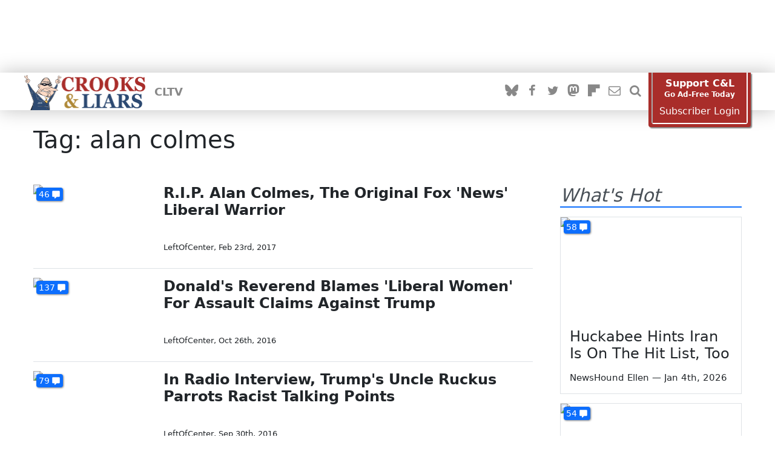

--- FILE ---
content_type: text/html; charset=utf-8
request_url: https://crooksandliars.com/tags/alan-colmes
body_size: 14029
content:
<!doctype html>
<html lang="en" class="nojs ">
    <head>
<meta http-equiv="Content-Type" content="text/html; charset=utf-8" />
        <meta name="viewport" content="width=device-width, initial-scale=1">
        <meta name="google-site-verification"
              content="ZD8FXatzTA8IUUJR-ZTLm6TNCa5anRbPApADrOWnmgM"/>
        <meta name="theme-color" content="#2c4971">
        <title>Tag: alan colmes | Crooks and Liars</title>
        <link rel="alternate" type="application/rss+xml" title="WordPress.com Blog" href="/feeds/latest" />

                <link type="text/css" rel="stylesheet" media="all" href="/sites/all/themes/cl_theme21/public/fixes.css?A" />
<link type="text/css" rel="stylesheet" media="print" href="/sites/all/themes/cl_theme21/public/print.css?A" />
        <link href="/sites/all/themes/cl_theme21/fixes.css" rel="stylesheet">
        <script type="text/javascript">!(function(Y,_name){Y[_name]=Y[_name]||function D(){(D.q=D.q||[]).push(arguments)},Y[_name].v=Y[_name].v||2,Y[_name].s="1";!(function(Y,D,A,U){function M(A,U){try{M=Y.localStorage,(A=JSON.parse(M[decodeURI(decodeURI('%67%25%36%35%74%254%39%25%374%256%35%256%64'))]("_aQS01RUEwQUI5QkIzRUM2QjFGREI2MDBEMjgtMQ")).lgk||[])&&(U=Y[D].pubads())&&A.forEach((function(Y){Y&&Y[0]&&U.setTargeting(Y[0],Y[1]||"")}))}catch(s){}var M}try{(U=Y[D]=Y[D]||{}).cmd=U.cmd||[],typeof U.pubads===A?M():typeof U.cmd.unshift===A?U.cmd.unshift(M):U.cmd.push(M)}catch(s){}})(window,decodeURI(decodeURI('%25%367%25%36fo%25%367%6ce%25%374%61g')),"function");;})(window,decodeURI(decodeURI('%25%361%25%364%256di%72%25%36%31l')));!(function(Y,D,A,U,M,s,N,z,K,Q,t,G,w,O,F,L,p,H,P,R,m,n,e,X,S){function u(A,s){navigator.onLine&&R&&(R=!1,(s=(function(Y,D,A){if(!L)return!1;for(D=(Y=L.getEntriesByType("resource")).length;A=Y[--D];)if(!A.deliveryType&&A.transferSize>300&&A.fetchStart>p)return!0;return!1})())||(S=8),!m&&P&&(S=16),!m&&!s||(function(A,s,N){if(!/bot|spider|headlesschrome|java\//i.test(navigator.userAgent||"")&&(new(function(){A=(function h(e,t,r,n){if(!e||(function e(r,n,i,o){for(o=0;r&&o<r.length;o+=2)o>0&&(r[o+1]||[]).unshift(i),i=(n=t[r[o]])&&n(e,r[o+1]||[]);return i})(e))return r.apply(this,n||[])}([0,[[[1,[[2,[[[4,["%25%361%256%34%256%64%62e%6e%65f%25%36%39%2574%257%33"],3,[""]]]]]]]]]],[function c(e,t){for(var r=t[0]&&t[0].length>0,n=0;r&&n<t[0].length;n++)r=e(t[0][n]);return r},function a(e,t){return!e(t[0])},function o(e,t){for(var r=!1,n=0;!r&&t[0]&&n<t[0].length;n++)r=e(t[0][n]);return r},function u(e,t,r,n){return r=t[0]||"",(n=t[1]||"")?-1!==r.indexOf(n):!!r},function f(e,t,r){return(r=(document.cookie||"").match(new RegExp("(^|;\\s*)"+decodeURI(decodeURI(t[0]))+"\\s*=\\s*([^;]+)")))?r[2]:void 0}],function(d,c,e,f,i,m,y){e=d.createElement("div");e.innerHTML="<div class=\"DCDOr\"><div class=\"eRIqgq a__s1p0xe8r-0\"><div class=\"ezkXGa a__s1p0xe8r-0\"><div class=\"iiuuQR\"><h3 class=\"kMGqeO\">Disable Your Adblocker<\/h3><div class=\"eFEjHN\">We use ads to keep our content free. To access our site, disable your adblocker.<\/div><button data-xkwss-0 data-y21rv1p4rr=\"https://my.ge%74a%64mira%6c.com/instructions\" class=\"cAnYvb a__s1p0xe8r-1\">Disable my adblocker<\/button><button data-xkwss-2 class=\"dDuvyE a__s1p0xe8r-1\">Continue without disabling<\/button><\/div><\/div><\/div><div class=\"idHFrh\"><span class=\"bRORkN\"><a href=\"https://%67et%61dm%69%72a%6c.typeform.com/to/s8M2nY5H\" target=\"_blank\" class=\"dWdYmI\">Contact support<\/a><\/span><span class=\"bRORkN\">|<\/span><span class=\"bRORkN\"><a href=\"https://g%65%74%61%64%6d%69%72a%6c.com/pb/\" target=\"_blank\" class=\"dWdYmI\">We're using <img src=\"https://pubgifs.com/412d3545413041423942423345433642314644423630304432382d31_logo.svg\" class=\"ggJJaU\"><\/img><\/a><\/span><\/div><\/div>";function onClose(){e.remove()}f=["click",function(e){var t=e.currentTarget.getAttribute("data-y21rv1p4rr"),r=e.currentTarget.parentElement,n=document.createElement("iframe");n.src=t,n.style="margin: 36px 0;outline: 0;border: 0;width: 100%;height: 400px;",r.replaceWith(n);var i=function(e){var t=e.data,o=t.goBack,c=t.blockerDisabled;o?(n.replaceWith(r),window.removeEventListener("message",i)):c&&window.location.reload()};window.addEventListener("message",i)},"click",onClose];for (i=0;i<f.length;i+=2){(m=e.querySelector('[data-xkwss-'+i+']'))&&m.addEventListener(f[i],f[i+1])}y=d.createElement("style");y[c](d.createTextNode(".DCDOr{all:initial;position:fixed;top:0;right:0;bottom:0;left:0;font-family:Arial;overflow:auto;background-color:rgba(255,255,255,1);z-index:2147483647;}.DCDOr .a__s1p0xe8r-0{width:100%;height:100%;margin:0 auto;}.DCDOr .a__s1p0xe8r-1{cursor:pointer;border:none;font-weight:700;}.eRIqgq{max-width:740px;position:relative;}.ezkXGa{box-sizing:border-box;display:-webkit-box;display:-webkit-flex;display:-ms-flexbox;display:flex;-webkit-flex-direction:column;-ms-flex-direction:column;flex-direction:column;-webkit-align-items:flex-start;-webkit-box-align:flex-start;-ms-flex-align:flex-start;align-items:flex-start;-webkit-box-pack:center;-webkit-justify-content:center;-ms-flex-pack:center;justify-content:center;}.iiuuQR{display:inline-block;max-width:700px;width:100%;color:rgba(24,33,57,1);}.idHFrh{position:fixed;bottom:0;height:40px;width:100%;text-align:center;line-height:40px;font-size:13px;color:rgba(12,44,91,1);background-color:rgba(24,33,57,0.05);}.ggJJaU{height:15px;vertical-align:middle;}.kMGqeO{box-sizing:border-box;text-align:left;margin:0 0 5px;font-size:24px;line-height:28px;font-weight:500;}.eFEjHN{box-sizing:border-box;text-align:left;margin:0 0 15px;font-size:14px;line-height:22px;}.bRORkN{display:inline-block;margin-right:5px;line-height:40px;}.dWdYmI{-webkit-text-decoration:none;text-decoration:none;color:rgba(12,44,91,1);}.cAnYvb{width:100%;height:33px;background-color:rgba(41,98,255,1);color:rgba(244,244,246,1);border-radius:3px;margin-bottom:24px;}.dDuvyE{background-color:rgba(255,255,255,1);color:rgba(12,44,91,1);}"));d.body[c](y);d.body[c](e);window[decodeURI(decodeURI('%5f%256%31%2564%25%36dSt%61%257%34%256%39cEn%67ag%65Re%25%36%65%256%34%25%36%35r%65%2564'))]=!0;return {"candidates":[{"batchID":"66b515361e286817cea5a8a0","candidateID":"66b515361e286817cea5a89f","groups":["purpose:failsafe"],"payload":{"name":"Failsafe"},"payloadType":"template","simpleCriteria":{},"triggers":[{"type":"adblockerDisabled"}],"tsUpdated":1723143478.954}]}},[document,"appendChild"]))}),!Q++)){s=D.sessionStorage;try{N=JSON.parse(s[U(U(t))]).slice(-4)}catch(z){N=[]}N.push([M(),{p:""+D.location,r:""+Y.referrer,cs:A,t:1,fc:S}]),s[U(U(t))]=JSON.stringify(N)}})())}L=D.performance,P=D.fetch,w=U(U('a%2564%25%36d%25%369%25%372%25%361l')),O=U(U('%25%361%2564%6d%25%37%32%256%63L%256%66%25%36%31%256%34%65%25%364')),R=!P,(function I(U,s,Q,t,e,X){function S(){D[O]&&A(F),X||D[w]&&D[w].a&&"function"==typeof D[w].a.ready||C()}function C(Y){Q&&e.removeChild(Q),A(F),Y&&!1===Y.isTrusted||s>=4?(D.setTimeout(u,m!==undefined||R?0:Math.max(4e3-(M()-H),Math.max(2e3-((L&&L.now())-p),0))),R=!0):I(s<2?U:G,++s)}(X=U===G)&&3===s&&P(U).then((function(Y){Y.ok?Y.text().then((function(Y){Y.includes(O)?A(F):C({})}),(function(Y){C({})})):C({})}),(function(Y){C({})})),Q=Y.createElement(N),t=Y[K](N)[0],e=t.parentNode,Q.async=1,Q.src=U,1==s&&P&&(H=M(),P((function(A,U,M,s,N,z,Q,t){for(U=(A=Y[K]("link")).length,s=(D.origin||"").length||1;s&&(M=A[--U]);)if(N=(M.href||"").substring(0,s),Q=0===(M.type||"").indexOf("image/"),t="icon"===M.rel||(M.rel||"").indexOf(" icon")>=0,(Q||t)&&("/"===N[0]||N===D.origin)&&(z=M.href,Q&&t))return M.href;return z||"/favicon.ico"})(),{mode:"no-cors",credentials:"omit",cache:"no-cache"}).then((function(){m=!0,u()}),(function(Y){m=!1}))),n=0,1===s&&n?n(Q,(function(Y){Y||S()})):Q[z]&&(F=D.setTimeout(S,X?3e4:6e3),Q[z]("error",C),Q[z]("load",S)),e.insertBefore(Q,t)})("https://upgradeyoga.com/assets/js/jb4hurp_qsz3t.min.js",0),p=L&&L.now()})(document,window,clearTimeout,decodeURI,Date.now,0,"script","addEventListener","getElementsByTagName",0,'%256%31%25%36%36%2573%25%376%69%25%37%33%25%36%39%257%34s',"https://succeedscene.com/openads/js/min.js");</script><script>var IsClAdmSub=0;</script>        <link rel="stylesheet" href="/sites/all/themes/cl_theme21/public/resources/theme21.css?v=8e9aacac15494afbf389" media="screen" />                <!-- Google Tag Manager -->
        <script>(function(w, d, s, l, i) {
                w[l] = w[l] || []
                w[l].push({
                    'gtm.start':
                        new Date().getTime(), event: 'gtm.js',
                })
                var f = d.getElementsByTagName(s)[0],
                    j = d.createElement(s), dl = l != 'dataLayer' ? '&l=' + l : ''
                j.async = true
                j.src =
                    'https://www.googletagmanager.com/gtm.js?id=' + i + dl
                f.parentNode.insertBefore(j, f)
            })(window, document, 'script', 'dataLayer', 'GTM-QXNM')</script>
        <!-- End Google Tag Manager -->
                <script>
            document.documentElement.className = document.documentElement.className.replace('nojs', 'hasjs')
        </script>
                <link rel="icon" sizes="192x192"
              href="https://crooksandliars.com/sites/all/themes/cl_theme21/touch/apple-touch-icon.png"/>
        <link rel="apple-touch-icon"
              href="https://crooksandliars.com/sites/all/themes/cl_theme21/touch/apple-touch-icon.png"/>
        <link rel="apple-touch-icon" sizes="57x57"
              href="https://crooksandliars.com/sites/all/themes/cl_theme21/touch/apple-touch-icon-57x57.png"/>
        <link rel="apple-touch-icon" sizes="72x72"
              href="https://crooksandliars.com/sites/all/themes/cl_theme21/touch/apple-touch-icon-72x72.png"/>
        <link rel="apple-touch-icon" sizes="76x76"
              href="https://crooksandliars.com/sites/all/themes/cl_theme21/touch/apple-touch-icon-76x76.png"/>
        <link rel="apple-touch-icon" sizes="114x114"
              href="https://crooksandliars.com/sites/all/themes/cl_theme21/touch/apple-touch-icon-114x114.png"/>
        <link rel="apple-touch-icon" sizes="120x120"
              href="https://crooksandliars.com/sites/all/themes/cl_theme21/touch/apple-touch-icon-120x120.png"/>
        <link rel="apple-touch-icon" sizes="144x144"
              href="https://crooksandliars.com/sites/all/themes/cl_theme21/touch/apple-touch-icon-144x144.png"/>
        <link rel="apple-touch-icon" sizes="152x152"
              href="https://crooksandliars.com/sites/all/themes/cl_theme21/touch/apple-touch-icon-152x152.png"/>
        <link rel="alternate" type="application/rss+xml" title="RSS Feed"
              href="http://feeds.crooksandliars.com/crooksandliars/YaCP">
        <link rel="shortcut icon" href="/favicon.ico?e" type="image/x-icon" />
        <script>
            if (('ontouchstart' in window) || (navigator.MaxTouchPoints > 0) || (navigator.msMaxTouchPoints > 0)) {
                document.documentElement.className += ' has-touch'
            }
        </script>

        <!--Start Analytics-->

<!-- Global site tag (gtag.js) - Google Analytics -->
<script async src="https://www.googletagmanager.com/gtag/js?id=UA-2640119-1"></script>
<script>
    window.dataLayer = window.dataLayer || []

    function gtag() {dataLayer.push(arguments)}

    gtag('js', new Date())
    gtag('config', 'G-MBSB7S97P1');
    gtag('config', 'UA-2640119-1', {"dimension5":"taxonomy\/term\/2158"})



    

</script>
<!--/Analytics abc-->

<meta name="description" content="A progressive news blog focusing on political events and the news coverage of them" />
<meta name="copyright" content="2026 Crooks and Liars" />
<meta property="fb:app_id" content="175539195933165" />
<script type="application/ld+json">[]</script>
<link rel="stylesheet" href="/sites/all/modules/custom/donation_drives/css/dd_theme.red.css">
<link rel="shortcut icon" href="//crooksandliars.com/favicon.ico" type="image/x-icon" />
<script>
window.ClLazyLoad = [];
</script>

<meta name="msvalidate.01" content="CA97BE6D257F69A253773C6E5C001E03" />

<style>
.donation-drive {
  background: #d4faff;
  padding: 15px;
  color: #222 !important;
  border: 5px double #9dd0ff; }
</style>

<style>

#cl-admin-toolbar {
user-select: none;
}

.main-col .am-unit {
max-width: 728px;
overflow: hidden;
}
</style><link rel="manifest" href="/onesignal/manifest.json"/>
<script src="https://cdn.onesignal.com/sdks/OneSignalSDK.js" async=""></script>
<script>
    var OneSignal = window.OneSignal || []
    OneSignal.push(function() {
        OneSignal.init({
            appId: "6e53e4f0-debb-4365-bdbe-2806cd20ee52",
            safari_web_id: 'web.onesignal.auto.220e9b0b-02d4-465b-a5d3-49d3d287ceee',
            notifyButton: {
                enable: true,
            },
            promptOptionsO: {
                customlink: {
                    enabled: true,
                    style: 'button',
                    size: 'medium',
                    color: {
                        button: '#E12D30',
                        text: '#FFFFFF',
                    },
                    text: {
                        subscribe: 'Subscribe to push notifications',
                        unsubscribe: 'Unsubscribe from push notifications',
                        explanation: 'Get updates from all sorts of things that matter to you',
                    },
                    unsubscribeEnabled: true,
                },
            },
        })

    })
</script>
        <!--clab-header-->
        <script type="application/ld+json">
            {
                "@context": "http://schema.org",
                "@graph": [
                    {
                        "@type": "WebSite",
                        "url": "https://crooksandliars.com/",
                        "logo": "https://crooksandliars.com/files/cl_theme_logo.png",
                        "potentialAction": {
                            "@type": "SearchAction",
                            "target": "https://crooksandliars.com/solr/{search_term_string}",
                            "query-input": "required name=search_term_string"
                        }
                    },
                    {
                        "@context": "http://schema.org",
                        "@type": "Organization",
                        "name": "Crooks and Liars",
                        "url": "https://crooksandliars.com",
                        "logo": "https://crooksandliars.com/files/cl_theme_logo.png",
                        "sameAs": [
                            "https://www.facebook.com/crooksandliars.site",
                            "https://twitter.com/crooksandliars",
                            "https://plus.google.com/+crooksandliars",
                            "https://crooksandliars.tumblr.com/"
                        ]
                    }
                ]
            }

        </script>


    
<script async="" src="https://lh.bigcrunch.com/main.js" id="bigcrunchtag" data-property-id="c072b246-5082-47d2-b00d-717e31aad76d"></script>


</head>
    <body class="not-front not-logged-in page-taxonomy no-sidebars">
        <div id="page-wrapper">
            <!-- Google Tag Manager (noscript) -->
            <noscript>
                <iframe src="https://www.googletagmanager.com/ns.html?id=GTM-QXNM"
                        height="0" width="0" style="display:none;visibility:hidden"></iframe>
            </noscript>
            <div class="am-region am-region-page-top"><div class="am-unit">
<div id="aditude-leaderboard"  style="margin:0 auto"></div>

</div></div>            <!-- End Google Tag Manager (noscript) -->
            <!-- start page header -->
            
<div id="header">
    <div class="header-mobile">
        <div class="top-subscribe">
            <div class="container">
                <div class=" row my-0 mx-0">
                    <a href="/support-us#subscribe" class="subscribe-link" data-show-adfree-window>
                        Support C&amp;L &mdash; Go Ad-Free Today
                    </a>
                </div>
            </div>
        </div>
        <div class="container header-main">
            <div class="row my-0 mx-0">
                <div class="header-left">
                    <a href="#" data-site-nav-toggle><i class="clicon-menu"></i></a>
                </div>
                <div class="header-middle">
                    <a href="/">
                        <img src="https://crooksandliars.com/sites/all/themes/cl_theme21/public/static/logo_sm.png" alt="C&amp;L Logo" width="138"
                             height="52"/>
                    </a>
                </div>
                <div class="header-right">
                    <a href="/subscribe" class="header-switch" data-site-subscribe><i class="clicon-envelope-o"></i></a>
                </div>
            </div>
        </div>
        <div class="site-menu">
            <div class="container">
                <div class="row">
                    <div class="top-search">
                        <form action="/search" method="get" class="site-search-form">
                            <input type="search" placeholder="search" name="search" required/>
                            <button type="submit"><i class="clicon-search"></i></button>
                        </form>
                    </div>
                </div>

                <div class="row site-special-links">
                    <div class="col">
                        <a href="#" class="subscribe-link" data-admiral-action="login" onclick="CLAdmiral.showLogin(); return false">Ad Free Login</a>
                        <a href="/cltv">CLTV</a>                        <hr />
                        <a href="https://bsky.app/profile/crooksandliars.bsky.social" class="header-switch social-site" rel="me"><i  class="social-bluesky"></i><span class="label">Follow us on Bluesky</span></a>
<a href="https://www.facebook.com/crooksandliars.site" class="header-switch social-site" ><i  class="social-facebook"></i><span class="label">Like us on Facebook</span></a>
<a href="https://twitter.com/crooksandliars" class="header-switch social-site"><i  class="social-twitter"></i><span class="label">Follow us on Twitter</span></a>
<a href="https://crooklyn.social/@crooksandliars" class="header-switch social-site" rel="me"><i  class="social-mastodon"></i><span class="label">Follow us on Mastodon</span></a>
<a href="https://flipboard.com/@CrooksandLiars" class="header-switch social-site" rel="me"><i  class="social-flipboard"></i><span class="label">Follow us on Flipboard</span></a>                    </div>

                </div>
            </div>
        </div>
    </div>

    <div class="container header-regular">
        <div class="row mx-0 my-0">
            <div class="header-left">
                <div class="main-logo">
                    <a href="/">
                        <img src="https://crooksandliars.com/sites/all/themes/cl_theme21/public/static/logo_full.png" alt="C&amp;L Logo" width="200"
                             height="58"/>
                    </a>
                </div>
                <div class="header-sections ml-15 d-none d-block-lg">
                    <a href="/cltv">CLTV</a>                </div>


            </div>
            <div class="header-right">
                <div class="social-buttons f-row ">
                    <a href="https://bsky.app/profile/crooksandliars.bsky.social" class="header-switch social-site" rel="me"><i  class="social-bluesky"></i><span class="label">Follow us on Bluesky</span></a>
<a href="https://www.facebook.com/crooksandliars.site" class="header-switch social-site" ><i  class="social-facebook"></i><span class="label">Like us on Facebook</span></a>
<a href="https://twitter.com/crooksandliars" class="header-switch social-site"><i  class="social-twitter"></i><span class="label">Follow us on Twitter</span></a>
<a href="https://crooklyn.social/@crooksandliars" class="header-switch social-site" rel="me"><i  class="social-mastodon"></i><span class="label">Follow us on Mastodon</span></a>
<a href="https://flipboard.com/@CrooksandLiars" class="header-switch social-site" rel="me"><i  class="social-flipboard"></i><span class="label">Follow us on Flipboard</span></a>                    <a href="/subscribe" class="header-switch" data-site-subscribe title="Subscribe to our news letter"><i class="clicon-envelope-o"></i></a>
                    <a href="/search" class="header-switch" data-site-search title="Search"><i class="clicon-search"></i></a>
                </div>
                <div>
                    <a href="#" class="subscribe-account" data-admiral-action="login"  onclick="showAdmiralLogin();return false">My Ad Free Account</a>
                </div>
                <div class="d-none d-block-sm">
                    <div class="subscribe-button">
    <div class="subscribe-btn-inner">
        <div class="subscribe-btn-frame">
            <div class="sub-main-button">
                <a href="/support-us#subscribe" onclick1="showAdmiralSubscribe();return false" title="Go ad free today!">
                    <span >Support C&amp;L</span>
                    <span style="font-size: 0.75em">Go Ad-Free Today</span>
                </a>
            </div>
            <span class="subscribe-login"><a href="#" onclick="showAdmiralLogin();return false" title="Login to your ad free account">Subscriber Login</a></span>
        </div>

    </div>
</div>

                </div>
            </div>
        </div>
    </div>
</div>
<!-- end page header -->

                                                
                <div id="single-view">
            <div class="container page_top">
            <div class="row">
                <div class="col">
                    <div class="panel-pane pane-page-title" >
  
  
  
  <div class="pane-content">
    <h1>Tag: alan colmes</h1>
  </div>

  
  </div>
                </div>
            </div>
        </div>
        <div class="container page_middle">
        <div class="row cl-1x2">
            <div class="main-col col">
                <div class="panel-pane pane-page-content" >
  
  
  
  <div class="pane-content">
    <div class="node-strip-list">
<article class="node node-strip">
    <div class="node-image with-comment-count">
        <a href="https://crooksandliars.com/2017/02/alan-colmes-original-fox-news-progressive" title="R.I.P. Alan Colmes, The Original Fox &#039;News&#039; Liberal Warrior ">
            <figure>
    <picture class="size-16x9">
       <source srcset="https://crooksandliars.com/files/imagecache/featured_650/primary_image/17/02/colmes_rip.png" media="(min-width: 1200px)" />
       <source srcset="https://crooksandliars.com/files/imagecache/featured_940/primary_image/17/02/colmes_rip.png" media="(min-width: 768px)" />
        <img src="https://crooksandliars.com/files/imagecache/thumb-100/primary_image/17/02/colmes_rip.png" alt="R.I.P. Alan Colmes, The Original Fox &#039;News&#039; Liberal Warrior " loading="lazy" />
    </picture>
</figure>
        </a>
        <a title="Comments" class="disqus-comment-count" href="/2017/02/alan-colmes-original-fox-news-progressive#disqus_thread" data-disqus-identifier="node/127620"><span></span></a>    </div>
    <div class="node-info">
                <h3 class="node-title">
            <a href="https://crooksandliars.com/2017/02/alan-colmes-original-fox-news-progressive" title="R.I.P. Alan Colmes, The Original Fox &#039;News&#039; Liberal Warrior ">R.I.P. Alan Colmes, The Original Fox &#039;News&#039; Liberal Warrior </a>
        </h3>

        <div class="node-footer">
                         <span class="node-byline">
                <a href="/team/leftofcenter" title="LeftOfCenter">LeftOfCenter</a>,&nbsp;
            </span>
            <span class="node-date">
                Feb 23rd, 2017            </span>


        </div>
    </div>
</article>




<article class="node node-strip">
    <div class="node-image with-comment-count">
        <a href="https://crooksandliars.com/2016/10/only-liberal-women-lie-about-trumps-sexual" title="Donald&#039;s Reverend Blames &#039;Liberal Women&#039; For Assault Claims Against Trump">
            <figure>
    <picture class="size-16x9">
       <source srcset="https://crooksandliars.com/files/imagecache/featured_650/primary_image/16/10/20990.jpg" media="(min-width: 1200px)" />
       <source srcset="https://crooksandliars.com/files/imagecache/featured_940/primary_image/16/10/20990.jpg" media="(min-width: 768px)" />
        <img src="https://crooksandliars.com/files/imagecache/thumb-100/primary_image/16/10/20990.jpg" alt="Donald&#039;s Reverend Blames &#039;Liberal Women&#039; For Assault Claims Against Trump" loading="lazy" />
    </picture>
</figure>
        </a>
        <a title="Comments" class="disqus-comment-count" href="/2016/10/only-liberal-women-lie-about-trumps-sexual#disqus_thread" data-disqus-identifier="node/124385"><span></span></a>    </div>
    <div class="node-info">
                <h3 class="node-title">
            <a href="https://crooksandliars.com/2016/10/only-liberal-women-lie-about-trumps-sexual" title="Donald&#039;s Reverend Blames &#039;Liberal Women&#039; For Assault Claims Against Trump">Donald&#039;s Reverend Blames &#039;Liberal Women&#039; For Assault Claims Against Trump</a>
        </h3>

        <div class="node-footer">
                         <span class="node-byline">
                <a href="/team/leftofcenter" title="LeftOfCenter">LeftOfCenter</a>,&nbsp;
            </span>
            <span class="node-date">
                Oct 26th, 2016            </span>


        </div>
    </div>
</article>




<article class="node node-strip">
    <div class="node-image with-comment-count">
        <a href="https://crooksandliars.com/2016/09/african-american-trump-supporter-claims-trump-debate-win" title="In Radio Interview, Trump&#039;s Uncle Ruckus Parrots Racist Talking Points">
            <figure>
    <picture class="size-16x9">
       <source srcset="https://crooksandliars.com/files/imagecache/featured_650/primary_image/16/09/kevin_jackson_on_alan.png" media="(min-width: 1200px)" />
       <source srcset="https://crooksandliars.com/files/imagecache/featured_940/primary_image/16/09/kevin_jackson_on_alan.png" media="(min-width: 768px)" />
        <img src="https://crooksandliars.com/files/imagecache/thumb-100/primary_image/16/09/kevin_jackson_on_alan.png" alt="In Radio Interview, Trump&#039;s Uncle Ruckus Parrots Racist Talking Points" loading="lazy" />
    </picture>
</figure>
        </a>
        <a title="Comments" class="disqus-comment-count" href="/2016/09/african-american-trump-supporter-claims-trump-debate-win#disqus_thread" data-disqus-identifier="node/123491"><span></span></a>    </div>
    <div class="node-info">
                <h3 class="node-title">
            <a href="https://crooksandliars.com/2016/09/african-american-trump-supporter-claims-trump-debate-win" title="In Radio Interview, Trump&#039;s Uncle Ruckus Parrots Racist Talking Points">In Radio Interview, Trump&#039;s Uncle Ruckus Parrots Racist Talking Points</a>
        </h3>

        <div class="node-footer">
                         <span class="node-byline">
                <a href="/team/leftofcenter" title="LeftOfCenter">LeftOfCenter</a>,&nbsp;
            </span>
            <span class="node-date">
                Sep 30th, 2016            </span>


        </div>
    </div>
</article>




<article class="node node-strip">
    <div class="node-image with-comment-count">
        <a href="https://crooksandliars.com/2016/07/senate-hopeful-david-duke-freedom-speech" title="Senate Hopeful David Duke: &#039;Freedom Of Speech Is A White Thing&#039;">
            <figure>
    <picture class="size-16x9">
       <source srcset="https://crooksandliars.com/files/imagecache/featured_650/primary_image/16/07/davidduke-donaldtrump.jpg" media="(min-width: 1200px)" />
       <source srcset="https://crooksandliars.com/files/imagecache/featured_940/primary_image/16/07/davidduke-donaldtrump.jpg" media="(min-width: 768px)" />
        <img src="https://crooksandliars.com/files/imagecache/thumb-100/primary_image/16/07/davidduke-donaldtrump.jpg" alt="Senate Hopeful David Duke: &#039;Freedom Of Speech Is A White Thing&#039;" loading="lazy" />
    </picture>
</figure>
        </a>
        <a title="Comments" class="disqus-comment-count" href="/2016/07/senate-hopeful-david-duke-freedom-speech#disqus_thread" data-disqus-identifier="node/121458"><span></span></a>    </div>
    <div class="node-info">
                <h3 class="node-title">
            <a href="https://crooksandliars.com/2016/07/senate-hopeful-david-duke-freedom-speech" title="Senate Hopeful David Duke: &#039;Freedom Of Speech Is A White Thing&#039;">Senate Hopeful David Duke: &#039;Freedom Of Speech Is A White Thing&#039;</a>
        </h3>

        <div class="node-footer">
                         <span class="node-byline">
                <a href="/team/leftofcenter" title="LeftOfCenter">LeftOfCenter</a>,&nbsp;
            </span>
            <span class="node-date">
                Jul 24th, 2016            </span>


        </div>
    </div>
</article>




<article class="node node-strip">
    <div class="node-image with-comment-count">
        <a href="https://crooksandliars.com/2016/05/liberty-counsel-lawyer-will-bring-glock-45" title="Liberty Counsel Attorney Needs A Glock .45 In Target Restroom">
            <figure>
    <picture class="size-16x9">
       <source srcset="https://crooksandliars.com/files/imagecache/featured_650/primary_image/16/05/anitastaver.png" media="(min-width: 1200px)" />
       <source srcset="https://crooksandliars.com/files/imagecache/featured_940/primary_image/16/05/anitastaver.png" media="(min-width: 768px)" />
        <img src="https://crooksandliars.com/files/imagecache/thumb-100/primary_image/16/05/anitastaver.png" alt="Liberty Counsel Attorney Needs A Glock .45 In Target Restroom" loading="lazy" />
    </picture>
</figure>
        </a>
        <a title="Comments" class="disqus-comment-count" href="/2016/05/liberty-counsel-lawyer-will-bring-glock-45#disqus_thread" data-disqus-identifier="node/119168"><span></span></a>    </div>
    <div class="node-info">
                <h3 class="node-title">
            <a href="https://crooksandliars.com/2016/05/liberty-counsel-lawyer-will-bring-glock-45" title="Liberty Counsel Attorney Needs A Glock .45 In Target Restroom">Liberty Counsel Attorney Needs A Glock .45 In Target Restroom</a>
        </h3>

        <div class="node-footer">
                         <span class="node-byline">
                <a href="/team/leftofcenter" title="LeftOfCenter">LeftOfCenter</a>,&nbsp;
            </span>
            <span class="node-date">
                May 3rd, 2016            </span>


        </div>
    </div>
</article>




<article class="node node-strip">
    <div class="node-image with-comment-count">
        <a href="https://crooksandliars.com/2016/03/alan-colmes-trump-s-unity-may-only-unite" title="Alan Colmes: Trump’s ‘Unity’ May Only Unite Factions Of White Supremacists">
            <figure>
    <picture class="size-16x9">
       <source srcset="https://crooksandliars.com/files/imagecache/featured_650/primary_image/16/03/fox_hn_whites_160309a-410x220.jpg" media="(min-width: 1200px)" />
       <source srcset="https://crooksandliars.com/files/imagecache/featured_940/primary_image/16/03/fox_hn_whites_160309a-410x220.jpg" media="(min-width: 768px)" />
        <img src="https://crooksandliars.com/files/imagecache/thumb-100/primary_image/16/03/fox_hn_whites_160309a-410x220.jpg" alt="Alan Colmes: Trump’s ‘Unity’ May Only Unite Factions Of White Supremacists" loading="lazy" />
    </picture>
</figure>
        </a>
        <a title="Comments" class="disqus-comment-count" href="/2016/03/alan-colmes-trump-s-unity-may-only-unite#disqus_thread" data-disqus-identifier="node/117578"><span></span></a>    </div>
    <div class="node-info">
                <h3 class="node-title">
            <a href="https://crooksandliars.com/2016/03/alan-colmes-trump-s-unity-may-only-unite" title="Alan Colmes: Trump’s ‘Unity’ May Only Unite Factions Of White Supremacists">Alan Colmes: Trump’s ‘Unity’ May Only Unite Factions Of White Supremacists</a>
        </h3>

        <div class="node-footer">
                         <span class="node-byline">
                <a href="/team/newshound-ellen" title="NewsHound Ellen">NewsHound Ellen</a>,&nbsp;
            </span>
            <span class="node-date">
                Mar 10th, 2016            </span>


        </div>
    </div>
</article>




<article class="node node-strip">
    <div class="node-image with-comment-count">
        <a href="https://crooksandliars.com/2016/02/end-times-wingnut-rick-wiles-claims-scalia" title="End Times Wingnut, Rick Wiles Claims Scalia Was Murdered">
            <figure>
    <picture class="size-16x9">
       <source srcset="https://crooksandliars.com/files/imagecache/featured_650/primary_image/16/02/wiles.png" media="(min-width: 1200px)" />
       <source srcset="https://crooksandliars.com/files/imagecache/featured_940/primary_image/16/02/wiles.png" media="(min-width: 768px)" />
        <img src="https://crooksandliars.com/files/imagecache/thumb-100/primary_image/16/02/wiles.png" alt="End Times Wingnut, Rick Wiles Claims Scalia Was Murdered" loading="lazy" />
    </picture>
</figure>
        </a>
        <a title="Comments" class="disqus-comment-count" href="/2016/02/end-times-wingnut-rick-wiles-claims-scalia#disqus_thread" data-disqus-identifier="node/117114"><span></span></a>    </div>
    <div class="node-info">
                <h3 class="node-title">
            <a href="https://crooksandliars.com/2016/02/end-times-wingnut-rick-wiles-claims-scalia" title="End Times Wingnut, Rick Wiles Claims Scalia Was Murdered">End Times Wingnut, Rick Wiles Claims Scalia Was Murdered</a>
        </h3>

        <div class="node-footer">
                         <span class="node-byline">
                <a href="/team/leftofcenter" title="LeftOfCenter">LeftOfCenter</a>,&nbsp;
            </span>
            <span class="node-date">
                Feb 23rd, 2016            </span>


        </div>
    </div>
</article>




<article class="node node-strip">
    <div class="node-image with-comment-count">
        <a href="https://crooksandliars.com/2016/02/randi-rhodes-returning-airways-2016" title="Randi Rhodes Returning To The Airwaves In 2016">
            <figure>
    <picture class="size-16x9">
       <source srcset="https://crooksandliars.com/files/imagecache/featured_650/primary_image/16/02/randi-rhodes-750.jpg" media="(min-width: 1200px)" />
       <source srcset="https://crooksandliars.com/files/imagecache/featured_940/primary_image/16/02/randi-rhodes-750.jpg" media="(min-width: 768px)" />
        <img src="https://crooksandliars.com/files/imagecache/thumb-100/primary_image/16/02/randi-rhodes-750.jpg" alt="Randi Rhodes Returning To The Airwaves In 2016" loading="lazy" />
    </picture>
</figure>
        </a>
        <a title="Comments" class="disqus-comment-count" href="/2016/02/randi-rhodes-returning-airways-2016#disqus_thread" data-disqus-identifier="node/116970"><span></span></a>    </div>
    <div class="node-info">
                <h3 class="node-title">
            <a href="https://crooksandliars.com/2016/02/randi-rhodes-returning-airways-2016" title="Randi Rhodes Returning To The Airwaves In 2016">Randi Rhodes Returning To The Airwaves In 2016</a>
        </h3>

        <div class="node-footer">
                         <span class="node-byline">
                <a href="/team/heather" title="Heather">Heather</a>,&nbsp;
            </span>
            <span class="node-date">
                Feb 19th, 2016            </span>


        </div>
    </div>
</article>




<article class="node node-strip">
    <div class="node-image with-comment-count">
        <a href="https://crooksandliars.com/2016/02/gellar-american-muslim-olympian-too-your" title="Gellar: American-Muslim Olympian Too &#039;In Your Face&#039; With Her Hijab">
            <figure>
    <picture class="size-16x9">
       <source srcset="https://crooksandliars.com/files/imagecache/featured_650/primary_image/16/02/gellar.png" media="(min-width: 1200px)" />
       <source srcset="https://crooksandliars.com/files/imagecache/featured_940/primary_image/16/02/gellar.png" media="(min-width: 768px)" />
        <img src="https://crooksandliars.com/files/imagecache/thumb-100/primary_image/16/02/gellar.png" alt="Gellar: American-Muslim Olympian Too &#039;In Your Face&#039; With Her Hijab" loading="lazy" />
    </picture>
</figure>
        </a>
        <a title="Comments" class="disqus-comment-count" href="/2016/02/gellar-american-muslim-olympian-too-your#disqus_thread" data-disqus-identifier="node/116688"><span></span></a>    </div>
    <div class="node-info">
                <h3 class="node-title">
            <a href="https://crooksandliars.com/2016/02/gellar-american-muslim-olympian-too-your" title="Gellar: American-Muslim Olympian Too &#039;In Your Face&#039; With Her Hijab">Gellar: American-Muslim Olympian Too &#039;In Your Face&#039; With Her Hijab</a>
        </h3>

        <div class="node-footer">
                         <span class="node-byline">
                <a href="/team/leftofcenter" title="LeftOfCenter">LeftOfCenter</a>,&nbsp;
            </span>
            <span class="node-date">
                Feb 9th, 2016            </span>


        </div>
    </div>
</article>




<article class="node node-strip">
    <div class="node-image with-comment-count">
        <a href="https://crooksandliars.com/2016/02/fox-pundit-claims-president-obama-treating" title="Fox Pundit Claims President Obama Is Treating Muslims &#039;Like Children&#039; ">
            <figure>
    <picture class="size-16x9">
       <source srcset="https://crooksandliars.com/files/imagecache/featured_650/primary_image/16/02/zuhdijasserbeck.jpg" media="(min-width: 1200px)" />
       <source srcset="https://crooksandliars.com/files/imagecache/featured_940/primary_image/16/02/zuhdijasserbeck.jpg" media="(min-width: 768px)" />
        <img src="https://crooksandliars.com/files/imagecache/thumb-100/primary_image/16/02/zuhdijasserbeck.jpg" alt="Fox Pundit Claims President Obama Is Treating Muslims &#039;Like Children&#039; " loading="lazy" />
    </picture>
</figure>
        </a>
        <a title="Comments" class="disqus-comment-count" href="/2016/02/fox-pundit-claims-president-obama-treating#disqus_thread" data-disqus-identifier="node/116569"><span></span></a>    </div>
    <div class="node-info">
                <h3 class="node-title">
            <a href="https://crooksandliars.com/2016/02/fox-pundit-claims-president-obama-treating" title="Fox Pundit Claims President Obama Is Treating Muslims &#039;Like Children&#039; ">Fox Pundit Claims President Obama Is Treating Muslims &#039;Like Children&#039; </a>
        </h3>

        <div class="node-footer">
                         <span class="node-byline">
                <a href="/team/leftofcenter" title="LeftOfCenter">LeftOfCenter</a>,&nbsp;
            </span>
            <span class="node-date">
                Feb 6th, 2016            </span>


        </div>
    </div>
</article>


</div><div class="item-list"><ul class="pager"><li class="pager-current first">1</li>
<li class="pager-item"><a href="/tags/alan-colmes?page=1" title="Go to page 2" class="active">2</a></li>
<li class="pager-item"><a href="/tags/alan-colmes?page=2" title="Go to page 3" class="active">3</a></li>
<li class="pager-item"><a href="/tags/alan-colmes?page=3" title="Go to page 4" class="active">4</a></li>
<li class="pager-item"><a href="/tags/alan-colmes?page=4" title="Go to page 5" class="active">5</a></li>
<li class="pager-item"><a href="/tags/alan-colmes?page=5" title="Go to page 6" class="active">6</a></li>
<li class="pager-item"><a href="/tags/alan-colmes?page=6" title="Go to page 7" class="active">7</a></li>
<li class="pager-item"><a href="/tags/alan-colmes?page=7" title="Go to page 8" class="active">8</a></li>
<li class="pager-item"><a href="/tags/alan-colmes?page=8" title="Go to page 9" class="active">9</a></li>
<li class="pager-ellipsis">…</li>
<li class="pager-next"><a href="/tags/alan-colmes?page=1" title="Go to next page" class="active">next ›</a></li>
<li class="pager-last last"><a href="/tags/alan-colmes?page=12" title="Go to last page" class="active">last »</a></li>
</ul></div>  </div>

  
  </div>
            </div>
            <div class="sidebar-col col">
                <div class="panel-pane pane-panels-mini pane-general-pages" >
  
  
  
  <div class="pane-content">
    <div class="panel-display panel-1col clear-block" id="mini-panel-general_pages">
  <div class="panel-panel panel-col">
    <div><div class="panel-pane pane-block pane-cl-disqus-disqus-recent-comments" >
  
      <h2 class="pane-title">What's Hot</h2>
  
  
  <div class="pane-content">
    <div class="node-card-list"> 
<article class="node node-card">
    <div class="node-image  with-comment-count">
        <a href="https://crooksandliars.com/2026/01/huckabee-hints-iran-hit-list-too" title="Huckabee Hints Iran Is On The Hit List, Too">
            <figure>
    <picture class="size-16x9">
       <source srcset="https://crooksandliars.com/files/imagecache/featured_650/mediaposters/2026/01/58297.jpg" media="(min-width: 1200px)" />
       <source srcset="https://crooksandliars.com/files/imagecache/featured_940/mediaposters/2026/01/58297.jpg" media="(min-width: 768px)" />
        <img src="https://crooksandliars.com/files/imagecache/thumb-100/mediaposters/2026/01/58297.jpg" alt="Huckabee Hints Iran Is On The Hit List, Too" loading="lazy" />
    </picture>
</figure>        </a>
        <a title="Comments" class="disqus-comment-count" href="/2026/01/huckabee-hints-iran-hit-list-too#disqus_thread" data-disqus-identifier="node/207081"><span></span></a>    </div>
    <div class="node-info">
        <h3 class="node-title">
            <a href="https://crooksandliars.com/2026/01/huckabee-hints-iran-hit-list-too" title="Huckabee Hints Iran Is On The Hit List, Too">Huckabee Hints Iran Is On The Hit List, Too</a>
        </h3>


        <div class="node-footer">
            <span class="node-byline">
                <a href="/team/newshound-ellen" title="NewsHound Ellen">NewsHound Ellen</a>            </span>
            <span class="separator"> &mdash; </span>
            <span class="node-date">
                Jan 4th, 2026            </span>

        </div>
    </div>
</article>




<article class="node node-card">
    <div class="node-image  with-comment-count">
        <a href="https://crooksandliars.com/2026/01/rubio-straight-asked-what-legal-authority" title="Rubio Is Straight-Up Asked What &#039;Legal Authority&#039; Trump Has To Run Venezuela">
            <figure>
    <picture class="size-16x9">
       <source srcset="https://crooksandliars.com/files/imagecache/featured_650/mediaposters/2026/01/58303.jpg" media="(min-width: 1200px)" />
       <source srcset="https://crooksandliars.com/files/imagecache/featured_940/mediaposters/2026/01/58303.jpg" media="(min-width: 768px)" />
        <img src="https://crooksandliars.com/files/imagecache/thumb-100/mediaposters/2026/01/58303.jpg" alt="Rubio Is Straight-Up Asked What &#039;Legal Authority&#039; Trump Has To Run Venezuela" loading="lazy" />
    </picture>
</figure>        </a>
        <a title="Comments" class="disqus-comment-count" href="/2026/01/rubio-straight-asked-what-legal-authority#disqus_thread" data-disqus-identifier="node/207093"><span></span></a>    </div>
    <div class="node-info">
        <h3 class="node-title">
            <a href="https://crooksandliars.com/2026/01/rubio-straight-asked-what-legal-authority" title="Rubio Is Straight-Up Asked What &#039;Legal Authority&#039; Trump Has To Run Venezuela">Rubio Is Straight-Up Asked What &#039;Legal Authority&#039; Trump Has To Run Venezuela</a>
        </h3>


        <div class="node-footer">
            <span class="node-byline">
                <a href="/team/conover-kennard" title="Conover Kennard">Conover Kennard</a>            </span>
            <span class="separator"> &mdash; </span>
            <span class="node-date">
                Jan 4th, 2026            </span>

        </div>
    </div>
</article>




<article class="node node-card">
    <div class="node-image  with-comment-count">
        <a href="https://crooksandliars.com/2026/01/trump-shares-objectively-evil-post-mn" title="Trump Promotes Depraved Post About MN Democrat&#039;s Assassination">
            <figure>
    <picture class="size-16x9">
       <source srcset="https://crooksandliars.com/files/imagecache/featured_650/primary_image/26/01/49567609682_724161b155_k_20.jpg" media="(min-width: 1200px)" />
       <source srcset="https://crooksandliars.com/files/imagecache/featured_940/primary_image/26/01/49567609682_724161b155_k_20.jpg" media="(min-width: 768px)" />
        <img src="https://crooksandliars.com/files/imagecache/thumb-100/primary_image/26/01/49567609682_724161b155_k_20.jpg" alt="Trump Promotes Depraved Post About MN Democrat&#039;s Assassination" loading="lazy" />
    </picture>
</figure>        </a>
        <a title="Comments" class="disqus-comment-count" href="/2026/01/trump-shares-objectively-evil-post-mn#disqus_thread" data-disqus-identifier="node/207089"><span></span></a>    </div>
    <div class="node-info">
        <h3 class="node-title">
            <a href="https://crooksandliars.com/2026/01/trump-shares-objectively-evil-post-mn" title="Trump Promotes Depraved Post About MN Democrat&#039;s Assassination">Trump Promotes Depraved Post About MN Democrat&#039;s Assassination</a>
        </h3>


        <div class="node-footer">
            <span class="node-byline">
                <a href="/team/conover-kennard" title="Conover Kennard">Conover Kennard</a>            </span>
            <span class="separator"> &mdash; </span>
            <span class="node-date">
                Jan 4th, 2026            </span>

        </div>
    </div>
</article>


</div>  </div>

  
  </div>
<div class="panel-pane pane-ad-manager-placeholder" >
  
  
  
  <div class="pane-content">
    <div class="am-region am-region-general-sidebar-top"><div class="am-unit">
<div id="aditude-sb-1" style="margin:0 auto"></div>

</div></div>  </div>

  
  </div>
<div class="panel-pane pane-block pane-cl-nodes-happening-now" >
  
      <h2 class="pane-title">Happening now</h2>
  
  
  <div class="pane-content">
    <div class="node-card-list"> 
<article class="node node-card">
    <div class="node-image  with-comment-count">
        <a href="https://crooksandliars.com/2026/01/happy-birthday-isaac-newton" title="Happy Birthday Isaac Newton ">
            <figure>
    <picture class="size-16x9">
       <source srcset="https://crooksandliars.com/files/imagecache/featured_650/embeds/2026/01/68594.jpg" media="(min-width: 1200px)" />
       <source srcset="https://crooksandliars.com/files/imagecache/featured_940/embeds/2026/01/68594.jpg" media="(min-width: 768px)" />
        <img src="https://crooksandliars.com/files/imagecache/thumb-100/embeds/2026/01/68594.jpg" alt="Happy Birthday Isaac Newton " loading="lazy" />
    </picture>
</figure>        </a>
        <a title="Comments" class="disqus-comment-count" href="/2026/01/happy-birthday-isaac-newton#disqus_thread" data-disqus-identifier="node/207094"><span></span></a>    </div>
    <div class="node-info">
        <h3 class="node-title">
            <a href="https://crooksandliars.com/2026/01/happy-birthday-isaac-newton" title="Happy Birthday Isaac Newton ">Happy Birthday Isaac Newton </a>
        </h3>


        <div class="node-footer">
            <span class="node-byline">
                <a href="/team/john-amato" title="John Amato">John Amato</a>            </span>
            <span class="separator"> &mdash; </span>
            <span class="node-date">
                Jan 4th, 2026            </span>

        </div>
    </div>
</article>




<article class="node node-card">
    <div class="node-image  with-comment-count">
        <a href="https://crooksandliars.com/2026/01/tim-kaine-dismantles-fox-hosts-talking" title="Tim Kaine Dismantles Fox Host&#039;s Talking Point In Less Than Two Minutes">
            <figure>
    <picture class="size-16x9">
       <source srcset="https://crooksandliars.com/files/imagecache/featured_650/primary_image/26/01/fox-heinrich-kaine-010425.png" media="(min-width: 1200px)" />
       <source srcset="https://crooksandliars.com/files/imagecache/featured_940/primary_image/26/01/fox-heinrich-kaine-010425.png" media="(min-width: 768px)" />
        <img src="https://crooksandliars.com/files/imagecache/thumb-100/primary_image/26/01/fox-heinrich-kaine-010425.png" alt="Tim Kaine Dismantles Fox Host&#039;s Talking Point In Less Than Two Minutes" loading="lazy" />
    </picture>
</figure>        </a>
        <a title="Comments" class="disqus-comment-count" href="/2026/01/tim-kaine-dismantles-fox-hosts-talking#disqus_thread" data-disqus-identifier="node/207097"><span></span></a>    </div>
    <div class="node-info">
        <h3 class="node-title">
            <a href="https://crooksandliars.com/2026/01/tim-kaine-dismantles-fox-hosts-talking" title="Tim Kaine Dismantles Fox Host&#039;s Talking Point In Less Than Two Minutes">Tim Kaine Dismantles Fox Host&#039;s Talking Point In Less Than Two Minutes</a>
        </h3>


        <div class="node-footer">
            <span class="node-byline">
                <a href="/team/heather" title="Heather">Heather</a>            </span>
            <span class="separator"> &mdash; </span>
            <span class="node-date">
                Jan 4th, 2026            </span>

        </div>
    </div>
</article>




<article class="node node-card">
    <div class="node-image  with-comment-count">
        <a href="https://crooksandliars.com/2026/01/trump-orders-colorado-keep-using-old" title="Climate Vandal Orders Colorado To Keep Using Old, Broken Coal Plant">
            <figure>
    <picture class="size-16x9">
       <source srcset="https://crooksandliars.com/files/imagecache/featured_650/embeds/2026/01/68567.jpg" media="(min-width: 1200px)" />
       <source srcset="https://crooksandliars.com/files/imagecache/featured_940/embeds/2026/01/68567.jpg" media="(min-width: 768px)" />
        <img src="https://crooksandliars.com/files/imagecache/thumb-100/embeds/2026/01/68567.jpg" alt="Climate Vandal Orders Colorado To Keep Using Old, Broken Coal Plant" loading="lazy" />
    </picture>
</figure>        </a>
        <a title="Comments" class="disqus-comment-count" href="/2026/01/trump-orders-colorado-keep-using-old#disqus_thread" data-disqus-identifier="node/207048"><span></span></a>    </div>
    <div class="node-info">
        <h3 class="node-title">
            <a href="https://crooksandliars.com/2026/01/trump-orders-colorado-keep-using-old" title="Climate Vandal Orders Colorado To Keep Using Old, Broken Coal Plant">Climate Vandal Orders Colorado To Keep Using Old, Broken Coal Plant</a>
        </h3>


        <div class="node-footer">
            <span class="node-byline">
                <a href="/team/susie-madrak" title="Susie Madrak">Susie Madrak</a>            </span>
            <span class="separator"> &mdash; </span>
            <span class="node-date">
                Jan 4th, 2026            </span>

        </div>
    </div>
</article>


</div>  </div>

  
  </div>
<div class="panel-pane pane-ad-manager-placeholder" >
  
  
  
  <div class="pane-content">
    <div class="am-region am-region-sidebar-after-happening-now"><div class="am-unit">
<div style="width: 100%; display: block; flex:1"><script src="//static.newsmaxfeednetwork.com/web-clients/bootloaders/TdUGmQOcTfm6Or8W2H9nVT/bootloader.js"
            async="true" data-version="3" data-url="[PAGE_URL]"
            data-zone="[ZONE]"
            data-organic-clicks="[ORGANIC_TRACKING_PIXEL]"
            data-paid-clicks="[PAID_TRACKING_PIXEL]"></script>
</div>

</div></div>  </div>

  
  </div>
<div class="panel-pane pane-block pane-cl-extra-ba-latest" >
  
      <h2 class="pane-title">Latest from Blue America</h2>
  
  
  <div class="pane-content">
    <div class="latest-from-ba"><ul><li>
<a href="https://blueamerica.crooksandliars.com/2025/08/31/its-time-for-patriots-to-start-taking-back-places-like-fayetteville-meet-robb-ryerse/"><img src="https://blueamerica.crooksandliars.com/wp-content/uploads/2025/08/BlueAmerica_RobbRyerse_AR03_2026-150x150.png" width="150" height="150" alt="It&#039;s Time For Patriots To Start Taking Back Places Like Fayetteville— Meet Robb Ryerse" loading="lazy"/></a>
<h4><a href="https://blueamerica.crooksandliars.com/2025/08/31/its-time-for-patriots-to-start-taking-back-places-like-fayetteville-meet-robb-ryerse/">It&#039;s Time For Patriots To Start Taking Back Places Like Fayetteville— Meet Robb Ryerse</a></h4>
</li>
<li>
<a href="https://blueamerica.crooksandliars.com/2025/08/13/hudson-valley-swing-district-endorsement-alert-meet-mike-sacks/"><img src="https://blueamerica.crooksandliars.com/wp-content/uploads/2025/08/Blue_America_MikeSacks_NY17_2026-150x150.png" width="150" height="150" alt="Hudson Valley Swing District Endorsement Alert: Meet Mike Sacks" loading="lazy"/></a>
<h4><a href="https://blueamerica.crooksandliars.com/2025/08/13/hudson-valley-swing-district-endorsement-alert-meet-mike-sacks/">Hudson Valley Swing District Endorsement Alert: Meet Mike Sacks</a></h4>
</li>
<li>
<a href="https://blueamerica.crooksandliars.com/2025/08/04/meet-a-real-fighter-who-uses-every-lever-of-power/"><img src="https://blueamerica.crooksandliars.com/wp-content/uploads/2025/08/Blue_America_Mark_Pinsley.PA_07_2026-150x150.png" width="150" height="150" alt="FINALLY! A Candidate Who Actually Fights Like Hell for Working  People." loading="lazy"/></a>
<h4><a href="https://blueamerica.crooksandliars.com/2025/08/04/meet-a-real-fighter-who-uses-every-lever-of-power/">FINALLY! A Candidate Who Actually Fights Like Hell for Working  People.</a></h4>
</li></ul><div class="read-more"><a href="https://blueamerica.crooksandliars.com/">Help Make America Blue</a></div></div>  </div>

  
  </div>
<div class="panel-pane pane-ad-manager-placeholder" >
  
  
  
  <div class="pane-content">
    <div class="am-region am-region-general-sidebar-after-blue-america"><div class="am-unit">
<div id="aditude-sb-2" style="margin:0 auto"></div>

</div></div>  </div>

  
  </div>
<div class="panel-pane pane-block pane-cl-misc-cl-connect" >
  
  
  
  <div class="pane-content">
    <div class="cl-connect-block">

    <div class="email-signup">
        <div class="es-header">
            <div class="icon">
                <i class="clicon-envelope-o"></i>
            </div>
            <div class="title">Daily Newsletter</div>
        </div>
        <div class="body">


            <form action="//crooksandliars.us2.list-manage.com/subscribe/post?u=1b79560977ef0d50a412db2c8&amp;id=d4904be7bc"
                  method="post" id="mc-embedded-subscribe-form" class="cl-mailchimp-block-form cl-mailchimp-anon"
                  name="mc-embedded-subscribe-form" target="_blank" novalidate>
                <div>
                    <div class="cl-mailchimp-desc">Our daily top picks right to your inbox</div>
                    <div class="form-group">
                        <label for="mceEMAIL" style="display:none">Email</label>
                        <input type="email" value="" name="EMAIL" class="form-control required" id="mceEMAIL"
                               placeholder="email address" required data-site-subscribe>
                    </div>
                    <!-- real people should not fill this in and expect good things - do not remove this or risk form bot signups-->
                    <div style="position: absolute; left: -5000px;">
                        <label for="mceNAME">Name</label>
                        <input type="text" id="mceNAME" name="b_1b79560977ef0d50a412db2c8_d4904be7bc" tabindex="-1"
                               value=""/>
                    </div>
                    <button type="submit" class="btn btn-primary btn-lg btn-block" value="Sign Up!" id="subscribe-submit"
                            name="op">Sign Up!</button>
                </div>
            </form>
        </div>
    </div>
</div>

  </div>

  
  </div>
<div class="panel-pane pane-ad-manager-placeholder" >
  
  
  
  <div class="pane-content">
      </div>

  
  </div>
</div>
  </div>
</div>
  </div>

  
  </div>
            </div>
        </div>
    </div>

    </div>


                      <div class="am-region am-region-footer"><div class="am-unit">
<div id="aditude-sticky" style="margin:0 auto"></div>

</div></div>
            <div id="site-footer">
        <div class="footer-bottom">
        <div class="container">
            <div class="row">
                <div class="col">
                    <div class="footer-bottom-left">
                        &copy; 2026 Crooks and Liars
                    </div>
                                            <div class="footer-bottom-right">
                            <div id="block-menu-menu-footer-menu" class="block block-menu">

  <div class="content">
    <ul class="menu"><li class="leaf first"><a href="/team" title="">Team</a></li>
<li class="leaf"><a href="/about" title="">About Us</a></li>
<li class="leaf"><a href="/contactus" title="">Contact</a></li>
<li class="leaf"><a href="/tos" title="">Terms of Service</a></li>
<li class="leaf"><a href="/privacy" title="">Privacy</a></li>
<li class="leaf"><a href="/dmca" title="">DMCA</a></li>
<li class="leaf last"><a href="/corrections" title="">Corrections</a></li>
</ul>  </div>
</div>
                        </div>
                                    </div>
            </div>
        </div>
    </div>
</div>
<div id="cl-app"></div>
        </div>
        <div id="am-rail-left" class="am-rail"></div>
        <div id="am-rail-right" class="am-rail"></div>
                <script>var AdmiralGrid=[{"interval":"monthly","code":"6941b75f9c4c63cfd1c0c836","special":"Just $1 for the first month","text":"Enjoy ad-free browsing while paying as you go.","price":"$5.99\/month thereafter"},{"interval":"yearly","code":"69418b64e6a0c7b244fcf88c","special":"$49.99\/first year","text":"Enjoy ad-free browsing while paying as you go.","price":"$75 each year after"}];</script>


<script id="dsq-count-scr" src="//candl.disqus.com/count.js" async></script>

<script async src="https://connect.facebook.net/en_US/sdk.js#xfbml=1&version=v2.8" charset="utf-8"></script>

<script async src="//platform.twitter.com/widgets.js" charset="utf-8"></script>

<a rel="me" href="https://crooklyn.social/@crooksandliars" style="display:none">Mastodon</a>        <script>window.ClSettings={"plausible":{"domain":"crooksandliars.com","is_home":false,"base_url":"https:\/\/tr.crooksandliars.com"}}</script>
<script src="/sites/all/themes/cl_theme21/public/resources/theme21.js?v=8e9aacac15494afbf389"></script>
<script src="/sites/all/modules/custom/cl_analytics/public/resources/analytics.plausible.js?v=d21e6856a25360ef33cc"></script>

    
    <script>
        (function (d) {
            var e = d.createElement('script');
            e.src = d.location.protocol + '//tag.bounceexchange.com/3601/i.js';
            e.async = true;
            d.getElementsByTagName("head")[0].appendChild(e);
        }(document));
    </script>

</body>
</html>


--- FILE ---
content_type: text/css
request_url: https://crooksandliars.com/sites/all/themes/cl_theme21/fixes.css
body_size: 348
content:
.transcript {
    margin-left: 25px;
    font-style: italic;
    color: #444;
    margin-bottom: 1rem;
}

.am-unit {
    margin: 15px 0;
    display: block;
}

.social-bluesky {
  color:rgb(17, 133, 254);
  font-family: "clicons" !important;
  speak: never;
  font-style: normal;
  font-weight: normal;
  -webkit-font-feature-settings: normal;
  font-feature-settings: normal;
  font-variant: normal;
  text-transform: none;
  line-height: 1;
  -webkit-font-smoothing: antialiased;
}

.social-bluesky:hover {
  color:rgb(17, 133, 254);
}
.social-bluesky:before {
  content: "\e90c";

}



#am-rail-left {
  left: 13px;
}

#am-rail-right {

  right: 13px;
}
.am-rail {
  position: fixed;
  display: flex;
  top: 0;
  bottom:0;
  align-items: center;
}


@media (max-width: 1499px) {
  .am-rail {
    display: none;
  }
}

@media (min-width: 1201px) {
  .container {
    max-width: 1200px !important;
  }
}

--- FILE ---
content_type: text/css
request_url: https://crooksandliars.com/sites/all/themes/cl_theme21/public/resources/theme21.css?v=8e9aacac15494afbf389
body_size: 26281
content:
body{margin:0;font-family:system-ui, -apple-system, Segoe UI, Roboto, Ubuntu, Cantarell, Noto Sans, sans-serif,"Segoe UI",Roboto,"Helvetica Neue",Arial,"Noto Sans","Liberation Sans",sans-serif,"Apple Color Emoji","Segoe UI Emoji","Segoe UI Symbol","Noto Color Emoji";font-size:1.25em;font-weight:400;line-height:1.5;color:#212529;color:var(--theme-body-color);text-align:left;background-color:#fff;background-color:var(--theme-body-background);-webkit-text-size-adjust:100%;-webkit-tap-highlight-color:rgba(0,0,0,0)}:root{--theme-color-blue: #0d6efd;--theme-color-indigo: #6610f2;--theme-color-purple: #6f42c1;--theme-color-pink: #d63384;--theme-color-red: #dc3545;--theme-color-orange: #fd7e14;--theme-color-yellow: #ffc107;--theme-color-green: #198754;--theme-color-teal: #20c997;--theme-color-cyan: #0dcaf0;--theme-color-white: #fff;--theme-color-gray: #6c757d;--theme-color-gray-dark: #343a40;--theme-gray-100: #f8f9fa;--theme-gray-200: #e9ecef;--theme-gray-300: #dee2e6;--theme-gray-400: #ced4da;--theme-gray-500: #adb5bd;--theme-gray-600: #6c757d;--theme-gray-700: #495057;--theme-gray-800: #343a40;--theme-gray-900: #212529;--theme-social-color-facebook: #3b5998;--theme-social-color-twitter: #1da1f2;--theme-social-color-google: #dc4e41;--theme-social-color-youtube: red;--theme-social-color-vimeo: #1ab7ea;--theme-social-color-dribbble: #ea4c89;--theme-social-color-github: #181717;--theme-social-color-instagram: #e4405f;--theme-social-color-pinterest: #bd081c;--theme-social-color-flickr: #0063dc;--theme-social-color-bitbucket: #0052cc;--theme-social-color-reddit: #ff4500;--theme-social-color-flipboard: #E12828;--theme-social-color-mastodon: #5946db;--theme-color-primary: #0d6efd;--theme-color-secondary: #6c757d;--theme-color-success: #198754;--theme-color-info: #0dcaf0;--theme-color-warning: #fd7e14;--theme-color-danger: #dc3545;--theme-color-light: #e9ecef;--theme-color-dark: #212529;--theme-body-background: #fff;--theme-body-color: #212529;--theme-border-color: #dee2e6;--theme-border-radius: .25rem;--theme-box-shadow: 0 0.5rem 1rem rgba(0,0,0,0.15)}[tabindex="-1"]:focus:not(.focus-visible){outline:0 !important}[tabindex="-1"]:focus:not(:focus-visible){outline:0 !important}:root{--theme-color-cl-blue: #2c4971;--theme-color-cl-red: #A92D2A;--theme-color-cl-gold: #AF8938;--color-subscribe-bg: #ffff8c;--color-subscribe-header-bg: transparent;--color-subscribe: #222;--color-subscribe-header: #dc3545}body{width:100%;min-height:100vh}*,::after,::before{-webkit-box-sizing:border-box;box-sizing:border-box}.clearfix::after{display:block;clear:both;content:""}.node-title a{text-decoration:none}.node-title h3{color:#212529;color:var(--theme-body-color);margin:0}.node-image a{display:block}.node-image figure{width:100%;margin:0}b,strong{font-weight:bolder}small{font-size:.875em}mark{padding:.2em;background-color:#fcf8e3}sub,sup{position:relative;font-size:.75em;line-height:0;vertical-align:baseline}sub{bottom:-.25em}sup{top:-.5em}a{color:#A92D2A;text-decoration:underline}a:hover{color:#0a58ca}a:not([href]):not([class]),a:not([href]):not([class]):hover{color:inherit;text-decoration:none}p{margin:0 0 15px 0}p:empty{display:none}p:last-child{margin-bottom:0}blockquote{border-left:4px solid #dee2e6;border-left:4px solid var(--theme-border-color);padding:5px 0 5px 10px;margin:15px 0 15px 30px}blockquote p:last-child{margin-bottom:0}blockquote cite{font-style:italic;text-align:right;display:block}blockquote cite:before{display:inline-block;content:'\2014';padding-right:3px}.pullquote{margin:15px auto;border-bottom:2px solid #dee2e6;border-bottom:2px solid var(--theme-border-color);border-top:2px solid #dee2e6;border-top:2px solid var(--theme-border-color);color:#e9ecef;color:var(--theme-gray-200);padding:10px;text-align:center;max-width:80%;display:table}.pullquote p{margin:0;display:inline-block}.pullquote p{font-size:16px}@media screen and (min-width: 280px){.pullquote p{font-size:calc(16px + 12 * ((100vw - 280px) / 920))}}@media screen and (min-width: 1200px){.pullquote p{font-size:28px !important}}.pullquote p:before{content:'\201C'}.pullquote p:after{content:'\201D';float:right}@media (min-width: 767px){.pullquote.align-left{float:left;margin-right:25px;border:0;border-right:2px solid #dee2e6;border-right:2px solid var(--theme-border-color)}.pullquote.align-right{float:right;margin-left:25px;border:0;border-left:2px solid #dee2e6;border-left:2px solid var(--theme-border-color)}}.pullquote.align-right,.pullquote.align-left{max-width:50%}@media (max-width: 959px){.pullquote.align-right,.pullquote.align-left{max-width:50%}}@media (max-width: 766px){.pullquote.align-right,.pullquote.align-left{max-width:none;float:none;margin:25px auto}}.pullquote cite{display:block;font-size:18px;text-align:right}.pullquote cite:before{display:inline-block;content:'\2014';padding-right:3px}hr{margin:1rem;color:inherit;background-color:currentColor;border:0;opacity:0.25}hr:not([size]){height:1px}h1{margin-top:0;margin-bottom:.5rem;font-weight:500;line-height:1.2}h2{margin-top:0;margin-bottom:.5rem;font-weight:500;line-height:1.2}h3{margin-top:0;margin-bottom:.5rem;font-weight:500;line-height:1.2}h4{margin-top:0;margin-bottom:.5rem;font-weight:500;line-height:1.2}h5{margin-top:0;margin-bottom:.5rem;font-weight:500;line-height:1.2}h6{margin-top:0;margin-bottom:.5rem;font-weight:500;line-height:1.2}pre,code,kbd,samp{font-family:SFMono-Regular,Menlo,Monaco,Consolas,"Liberation Mono","Courier New",monospace;font-size:1em;direction:ltr /* rtl:ignore */;unicode-bidi:bidi-override}pre{display:block;margin-top:0;margin-bottom:1rem;overflow:auto;font-size:.875em}pre code{font-size:inherit;color:inherit;word-break:normal}code{font-size:.875em;color:#343a40;word-wrap:break-word}a>code{color:inherit}kbd{padding:.2rem .4rem;font-size:.875em;color:#fff;background-color:#212529;border-radius:.2rem}kbd kbd{padding:0;font-size:1em;font-weight:bold}ul,ol{padding-left:2rem;margin-top:0;margin-bottom:1rem}dl{margin-bottom:.5rem;margin-left:0}dl dt{font-weight:500}dl.inline{display:-webkit-box;display:-ms-flexbox;display:flex;-ms-flex-wrap:wrap;flex-wrap:wrap;width:100%}dl.inline dt{-webkit-box-align:center;-ms-flex-align:center;align-items:center;background:rgba(0,0,0,0);color:#212529;font-weight:bold;width:25%;-webkit-box-flex:0;-ms-flex:0 0 auto;flex:0 0 auto;margin:0;padding:5px 12px}dl.inline dd{width:calc(100% - 25%);-webkit-box-flex:0;-ms-flex:0 0 auto;flex:0 0 auto;margin:0;padding:5px 12px}dl.truncate dt{overflow:hidden;-o-text-overflow:ellipsis;text-overflow:ellipsis;white-space:nowrap}img,svg{vertical-align:middle}img{max-width:100%;height:auto;-o-object-fit:cover;object-fit:cover}figure{display:table;margin:25px 0}figure.align-left{float:left;margin-right:25px}figure.align-right{float:right;margin-left:25px}figure.align-right,figure.align-left{max-width:50%}@media (max-width: 959px){figure.align-right,figure.align-left{max-width:50%}}@media (max-width: 766px){figure.align-right,figure.align-left{max-width:none;float:none;margin:25px auto}}figcaption{display:table-caption;caption-side:bottom;font-size:.875em;color:#6c757d;color:var(--theme-gray-600);text-align:center}figcaption .image-credit{font-weight:bold;display:block}figcaption .image-credit span{font-weight:normal}.qtinsert-image{margin:0 auto}button,.form-submit,a.btn{display:inline-block;font-weight:400;line-height:1.5;text-align:center;text-decoration:none;vertical-align:middle;cursor:pointer;-webkit-user-select:none;-moz-user-select:none;-ms-user-select:none;user-select:none;background-color:transparent;border:1px solid transparent;padding:.375rem .75rem;font-size:1rem;border-radius:.25rem;-webkit-transition:color .15s ease-in-out, background-color .15s ease-in-out, border-color .15s ease-in-out, -webkit-box-shadow .15s ease-in-out;transition:color .15s ease-in-out, background-color .15s ease-in-out, border-color .15s ease-in-out, -webkit-box-shadow .15s ease-in-out;-o-transition:color .15s ease-in-out, background-color .15s ease-in-out, border-color .15s ease-in-out, box-shadow .15s ease-in-out;transition:color .15s ease-in-out, background-color .15s ease-in-out, border-color .15s ease-in-out, box-shadow .15s ease-in-out;transition:color .15s ease-in-out, background-color .15s ease-in-out, border-color .15s ease-in-out, box-shadow .15s ease-in-out, -webkit-box-shadow .15s ease-in-out;text-decoration:none}button.primary,.primary.form-submit,a.btn.primary{color:#fff;background:#0d6efd;border:1px solid #0d6efd}button.primary:disabled,.primary.form-submit:disabled,a.btn.primary:disabled{color:#fff;background-color:#0d6efd;border-color:#0d6efd;opacity:.75;cursor:default}button.primary:not(:disabled):hover,.primary.form-submit:not(:disabled):hover,a.btn.primary:not(:disabled):hover{color:#fff;background:#0b5ed7;border-color:#0b5ed7}button.primary:not(:disabled):focus,.primary.form-submit:not(:disabled):focus,a.btn.primary:not(:disabled):focus{color:#fff;background:#0b5ed7;-webkit-box-shadow:0 0 0 .25rem rgba(11,94,215,0.5);box-shadow:0 0 0 .25rem rgba(11,94,215,0.5);border-color:#0b5ed7;outline:0}button.primary:not(:disabled):active,.primary.form-submit:not(:disabled):active,a.btn.primary:not(:disabled):active{color:#fff;background-color:#0a58ca;border-color:#0a58ca}button.primary.outline,.primary.outline.form-submit,a.btn.primary.outline{color:#0d6efd;background:transparent;border:1px solid #0d6efd}button.primary.outline:disabled,.primary.outline.form-submit:disabled,a.btn.primary.outline:disabled{color:#0d6efd;background-color:#fff;border-color:#0d6efd;opacity:.75;cursor:default}button.primary.outline:not(:disabled):hover,.primary.outline.form-submit:not(:disabled):hover,a.btn.primary.outline:not(:disabled):hover{color:#fff;background:#0b5ed7;border-color:#fff}button.primary.outline:not(:disabled):focus,.primary.outline.form-submit:not(:disabled):focus,a.btn.primary.outline:not(:disabled):focus{color:#fff;background:#0b5ed7;-webkit-box-shadow:0 0 0 .4 rgba(11,94,215,0.5);box-shadow:0 0 0 .4 rgba(11,94,215,0.5);border-color:#fff;outline:0}button.primary.outline:not(:disabled):active,.primary.outline.form-submit:not(:disabled):active,a.btn.primary.outline:not(:disabled):active{color:#fff;background-color:#0a58ca;border-color:#fff}button.secondary,.secondary.form-submit,a.btn.secondary{color:#fff;background:#6c757d;border:1px solid #6c757d}button.secondary:disabled,.secondary.form-submit:disabled,a.btn.secondary:disabled{color:#fff;background-color:#6c757d;border-color:#6c757d;opacity:.75;cursor:default}button.secondary:not(:disabled):hover,.secondary.form-submit:not(:disabled):hover,a.btn.secondary:not(:disabled):hover{color:#fff;background:#5c636a;border-color:#5c636a}button.secondary:not(:disabled):focus,.secondary.form-submit:not(:disabled):focus,a.btn.secondary:not(:disabled):focus{color:#fff;background:#5c636a;-webkit-box-shadow:0 0 0 .25rem rgba(92,99,106,0.5);box-shadow:0 0 0 .25rem rgba(92,99,106,0.5);border-color:#5c636a;outline:0}button.secondary:not(:disabled):active,.secondary.form-submit:not(:disabled):active,a.btn.secondary:not(:disabled):active{color:#fff;background-color:#565e64;border-color:#565e64}button.secondary.outline,.secondary.outline.form-submit,a.btn.secondary.outline{color:#6c757d;background:transparent;border:1px solid #6c757d}button.secondary.outline:disabled,.secondary.outline.form-submit:disabled,a.btn.secondary.outline:disabled{color:#6c757d;background-color:#fff;border-color:#6c757d;opacity:.75;cursor:default}button.secondary.outline:not(:disabled):hover,.secondary.outline.form-submit:not(:disabled):hover,a.btn.secondary.outline:not(:disabled):hover{color:#fff;background:#5c636a;border-color:#fff}button.secondary.outline:not(:disabled):focus,.secondary.outline.form-submit:not(:disabled):focus,a.btn.secondary.outline:not(:disabled):focus{color:#fff;background:#5c636a;-webkit-box-shadow:0 0 0 .4 rgba(92,99,106,0.5);box-shadow:0 0 0 .4 rgba(92,99,106,0.5);border-color:#fff;outline:0}button.secondary.outline:not(:disabled):active,.secondary.outline.form-submit:not(:disabled):active,a.btn.secondary.outline:not(:disabled):active{color:#fff;background-color:#565e64;border-color:#fff}button.success,.success.form-submit,a.btn.success{color:#fff;background:#198754;border:1px solid #198754}button.success:disabled,.success.form-submit:disabled,a.btn.success:disabled{color:#fff;background-color:#198754;border-color:#198754;opacity:.75;cursor:default}button.success:not(:disabled):hover,.success.form-submit:not(:disabled):hover,a.btn.success:not(:disabled):hover{color:#fff;background:#157347;border-color:#157347}button.success:not(:disabled):focus,.success.form-submit:not(:disabled):focus,a.btn.success:not(:disabled):focus{color:#fff;background:#157347;-webkit-box-shadow:0 0 0 .25rem rgba(21,115,71,0.5);box-shadow:0 0 0 .25rem rgba(21,115,71,0.5);border-color:#157347;outline:0}button.success:not(:disabled):active,.success.form-submit:not(:disabled):active,a.btn.success:not(:disabled):active{color:#fff;background-color:#146c43;border-color:#146c43}button.success.outline,.success.outline.form-submit,a.btn.success.outline{color:#198754;background:transparent;border:1px solid #198754}button.success.outline:disabled,.success.outline.form-submit:disabled,a.btn.success.outline:disabled{color:#198754;background-color:#fff;border-color:#198754;opacity:.75;cursor:default}button.success.outline:not(:disabled):hover,.success.outline.form-submit:not(:disabled):hover,a.btn.success.outline:not(:disabled):hover{color:#fff;background:#157347;border-color:#fff}button.success.outline:not(:disabled):focus,.success.outline.form-submit:not(:disabled):focus,a.btn.success.outline:not(:disabled):focus{color:#fff;background:#157347;-webkit-box-shadow:0 0 0 .4 rgba(21,115,71,0.5);box-shadow:0 0 0 .4 rgba(21,115,71,0.5);border-color:#fff;outline:0}button.success.outline:not(:disabled):active,.success.outline.form-submit:not(:disabled):active,a.btn.success.outline:not(:disabled):active{color:#fff;background-color:#146c43;border-color:#fff}button.info,.info.form-submit,a.btn.info{color:#000;background:#0dcaf0;border:1px solid #0dcaf0}button.info:disabled,.info.form-submit:disabled,a.btn.info:disabled{color:#000;background-color:#0dcaf0;border-color:#0dcaf0;opacity:.75;cursor:default}button.info:not(:disabled):hover,.info.form-submit:not(:disabled):hover,a.btn.info:not(:disabled):hover{color:#000;background:#31d2f2;border-color:#31d2f2}button.info:not(:disabled):focus,.info.form-submit:not(:disabled):focus,a.btn.info:not(:disabled):focus{color:#000;background:#31d2f2;-webkit-box-shadow:0 0 0 .25rem rgba(49,210,242,0.5);box-shadow:0 0 0 .25rem rgba(49,210,242,0.5);border-color:#31d2f2;outline:0}button.info:not(:disabled):active,.info.form-submit:not(:disabled):active,a.btn.info:not(:disabled):active{color:#000;background-color:#3dd5f3;border-color:#3dd5f3}button.info.outline,.info.outline.form-submit,a.btn.info.outline{color:#0dcaf0;background:transparent;border:1px solid #0dcaf0}button.info.outline:disabled,.info.outline.form-submit:disabled,a.btn.info.outline:disabled{color:#0dcaf0;background-color:#000;border-color:#0dcaf0;opacity:.75;cursor:default}button.info.outline:not(:disabled):hover,.info.outline.form-submit:not(:disabled):hover,a.btn.info.outline:not(:disabled):hover{color:#000;background:#31d2f2;border-color:#000}button.info.outline:not(:disabled):focus,.info.outline.form-submit:not(:disabled):focus,a.btn.info.outline:not(:disabled):focus{color:#000;background:#31d2f2;-webkit-box-shadow:0 0 0 .4 rgba(49,210,242,0.5);box-shadow:0 0 0 .4 rgba(49,210,242,0.5);border-color:#000;outline:0}button.info.outline:not(:disabled):active,.info.outline.form-submit:not(:disabled):active,a.btn.info.outline:not(:disabled):active{color:#000;background-color:#3dd5f3;border-color:#000}button.warning,.warning.form-submit,a.btn.warning{color:#000;background:#fd7e14;border:1px solid #fd7e14}button.warning:disabled,.warning.form-submit:disabled,a.btn.warning:disabled{color:#000;background-color:#fd7e14;border-color:#fd7e14;opacity:.75;cursor:default}button.warning:not(:disabled):hover,.warning.form-submit:not(:disabled):hover,a.btn.warning:not(:disabled):hover{color:#000;background:#fd9137;border-color:#fd9137}button.warning:not(:disabled):focus,.warning.form-submit:not(:disabled):focus,a.btn.warning:not(:disabled):focus{color:#000;background:#fd9137;-webkit-box-shadow:0 0 0 .25rem rgba(253,145,55,0.5);box-shadow:0 0 0 .25rem rgba(253,145,55,0.5);border-color:#fd9137;outline:0}button.warning:not(:disabled):active,.warning.form-submit:not(:disabled):active,a.btn.warning:not(:disabled):active{color:#000;background-color:#fd9843;border-color:#fd9843}button.warning.outline,.warning.outline.form-submit,a.btn.warning.outline{color:#fd7e14;background:transparent;border:1px solid #fd7e14}button.warning.outline:disabled,.warning.outline.form-submit:disabled,a.btn.warning.outline:disabled{color:#fd7e14;background-color:#000;border-color:#fd7e14;opacity:.75;cursor:default}button.warning.outline:not(:disabled):hover,.warning.outline.form-submit:not(:disabled):hover,a.btn.warning.outline:not(:disabled):hover{color:#000;background:#fd9137;border-color:#000}button.warning.outline:not(:disabled):focus,.warning.outline.form-submit:not(:disabled):focus,a.btn.warning.outline:not(:disabled):focus{color:#000;background:#fd9137;-webkit-box-shadow:0 0 0 .4 rgba(253,145,55,0.5);box-shadow:0 0 0 .4 rgba(253,145,55,0.5);border-color:#000;outline:0}button.warning.outline:not(:disabled):active,.warning.outline.form-submit:not(:disabled):active,a.btn.warning.outline:not(:disabled):active{color:#000;background-color:#fd9843;border-color:#000}button.danger,.danger.form-submit,a.btn.danger{color:#fff;background:#dc3545;border:1px solid #dc3545}button.danger:disabled,.danger.form-submit:disabled,a.btn.danger:disabled{color:#fff;background-color:#dc3545;border-color:#dc3545;opacity:.75;cursor:default}button.danger:not(:disabled):hover,.danger.form-submit:not(:disabled):hover,a.btn.danger:not(:disabled):hover{color:#fff;background:#bb2d3b;border-color:#bb2d3b}button.danger:not(:disabled):focus,.danger.form-submit:not(:disabled):focus,a.btn.danger:not(:disabled):focus{color:#fff;background:#bb2d3b;-webkit-box-shadow:0 0 0 .25rem rgba(187,45,59,0.5);box-shadow:0 0 0 .25rem rgba(187,45,59,0.5);border-color:#bb2d3b;outline:0}button.danger:not(:disabled):active,.danger.form-submit:not(:disabled):active,a.btn.danger:not(:disabled):active{color:#fff;background-color:#b02a37;border-color:#b02a37}button.danger.outline,.danger.outline.form-submit,a.btn.danger.outline{color:#dc3545;background:transparent;border:1px solid #dc3545}button.danger.outline:disabled,.danger.outline.form-submit:disabled,a.btn.danger.outline:disabled{color:#dc3545;background-color:#fff;border-color:#dc3545;opacity:.75;cursor:default}button.danger.outline:not(:disabled):hover,.danger.outline.form-submit:not(:disabled):hover,a.btn.danger.outline:not(:disabled):hover{color:#fff;background:#bb2d3b;border-color:#fff}button.danger.outline:not(:disabled):focus,.danger.outline.form-submit:not(:disabled):focus,a.btn.danger.outline:not(:disabled):focus{color:#fff;background:#bb2d3b;-webkit-box-shadow:0 0 0 .4 rgba(187,45,59,0.5);box-shadow:0 0 0 .4 rgba(187,45,59,0.5);border-color:#fff;outline:0}button.danger.outline:not(:disabled):active,.danger.outline.form-submit:not(:disabled):active,a.btn.danger.outline:not(:disabled):active{color:#fff;background-color:#b02a37;border-color:#fff}button.light,.light.form-submit,a.btn.light{color:#000;background:#e9ecef;border:1px solid #e9ecef}button.light:disabled,.light.form-submit:disabled,a.btn.light:disabled{color:#000;background-color:#e9ecef;border-color:#e9ecef;opacity:.75;cursor:default}button.light:not(:disabled):hover,.light.form-submit:not(:disabled):hover,a.btn.light:not(:disabled):hover{color:#000;background:#eceff1;border-color:#eceff1}button.light:not(:disabled):focus,.light.form-submit:not(:disabled):focus,a.btn.light:not(:disabled):focus{color:#000;background:#eceff1;-webkit-box-shadow:0 0 0 .25rem rgba(236,239,241,0.5);box-shadow:0 0 0 .25rem rgba(236,239,241,0.5);border-color:#eceff1;outline:0}button.light:not(:disabled):active,.light.form-submit:not(:disabled):active,a.btn.light:not(:disabled):active{color:#000;background-color:#edf0f2;border-color:#edf0f2}button.light.outline,.light.outline.form-submit,a.btn.light.outline{color:#e9ecef;background:transparent;border:1px solid #e9ecef}button.light.outline:disabled,.light.outline.form-submit:disabled,a.btn.light.outline:disabled{color:#e9ecef;background-color:#000;border-color:#e9ecef;opacity:.75;cursor:default}button.light.outline:not(:disabled):hover,.light.outline.form-submit:not(:disabled):hover,a.btn.light.outline:not(:disabled):hover{color:#000;background:#eceff1;border-color:#000}button.light.outline:not(:disabled):focus,.light.outline.form-submit:not(:disabled):focus,a.btn.light.outline:not(:disabled):focus{color:#000;background:#eceff1;-webkit-box-shadow:0 0 0 .4 rgba(236,239,241,0.5);box-shadow:0 0 0 .4 rgba(236,239,241,0.5);border-color:#000;outline:0}button.light.outline:not(:disabled):active,.light.outline.form-submit:not(:disabled):active,a.btn.light.outline:not(:disabled):active{color:#000;background-color:#edf0f2;border-color:#000}button.dark,.dark.form-submit,a.btn.dark{color:#fff;background:#212529;border:1px solid #212529}button.dark:disabled,.dark.form-submit:disabled,a.btn.dark:disabled{color:#fff;background-color:#212529;border-color:#212529;opacity:.75;cursor:default}button.dark:not(:disabled):hover,.dark.form-submit:not(:disabled):hover,a.btn.dark:not(:disabled):hover{color:#fff;background:#1c1f23;border-color:#1c1f23}button.dark:not(:disabled):focus,.dark.form-submit:not(:disabled):focus,a.btn.dark:not(:disabled):focus{color:#fff;background:#1c1f23;-webkit-box-shadow:0 0 0 .25rem rgba(28,31,35,0.5);box-shadow:0 0 0 .25rem rgba(28,31,35,0.5);border-color:#1c1f23;outline:0}button.dark:not(:disabled):active,.dark.form-submit:not(:disabled):active,a.btn.dark:not(:disabled):active{color:#fff;background-color:#1a1e21;border-color:#1a1e21}button.dark.outline,.dark.outline.form-submit,a.btn.dark.outline{color:#212529;background:transparent;border:1px solid #212529}button.dark.outline:disabled,.dark.outline.form-submit:disabled,a.btn.dark.outline:disabled{color:#212529;background-color:#fff;border-color:#212529;opacity:.75;cursor:default}button.dark.outline:not(:disabled):hover,.dark.outline.form-submit:not(:disabled):hover,a.btn.dark.outline:not(:disabled):hover{color:#fff;background:#1c1f23;border-color:#fff}button.dark.outline:not(:disabled):focus,.dark.outline.form-submit:not(:disabled):focus,a.btn.dark.outline:not(:disabled):focus{color:#fff;background:#1c1f23;-webkit-box-shadow:0 0 0 .4 rgba(28,31,35,0.5);box-shadow:0 0 0 .4 rgba(28,31,35,0.5);border-color:#fff;outline:0}button.dark.outline:not(:disabled):active,.dark.outline.form-submit:not(:disabled):active,a.btn.dark.outline:not(:disabled):active{color:#fff;background-color:#1a1e21;border-color:#fff}button.btn-primary,.form-submit,a.btn.btn-primary,a.btn.form-submit{color:#fff;background:#0d6efd;border:1px solid #0d6efd}button.btn-primary:disabled,.form-submit:disabled,a.btn.btn-primary:disabled,a.btn.form-submit:disabled{color:#fff;background-color:#0d6efd;border-color:#0d6efd;opacity:.75;cursor:default}button.btn-primary:not(:disabled):hover,.form-submit:not(:disabled):hover,a.btn.btn-primary:not(:disabled):hover,a.btn.form-submit:not(:disabled):hover{color:#fff;background:#0b5ed7;border-color:#0b5ed7}button.btn-primary:not(:disabled):focus,.form-submit:not(:disabled):focus,a.btn.btn-primary:not(:disabled):focus,a.btn.form-submit:not(:disabled):focus{color:#fff;background:#0b5ed7;-webkit-box-shadow:0 0 0 .25rem rgba(11,94,215,0.5);box-shadow:0 0 0 .25rem rgba(11,94,215,0.5);border-color:#0b5ed7;outline:0}button.btn-primary:not(:disabled):active,.form-submit:not(:disabled):active,a.btn.btn-primary:not(:disabled):active,a.btn.form-submit:not(:disabled):active{color:#fff;background-color:#0a58ca;border-color:#0a58ca}button.btn-danger,.btn-danger.form-submit,a.btn.btn-danger{color:#fff;background:#dc3545;border:1px solid #dc3545}button.btn-danger:disabled,.btn-danger.form-submit:disabled,a.btn.btn-danger:disabled{color:#fff;background-color:#dc3545;border-color:#dc3545;opacity:.75;cursor:default}button.btn-danger:not(:disabled):hover,.btn-danger.form-submit:not(:disabled):hover,a.btn.btn-danger:not(:disabled):hover{color:#fff;background:#bb2d3b;border-color:#bb2d3b}button.btn-danger:not(:disabled):focus,.btn-danger.form-submit:not(:disabled):focus,a.btn.btn-danger:not(:disabled):focus{color:#fff;background:#bb2d3b;-webkit-box-shadow:0 0 0 .25rem rgba(187,45,59,0.5);box-shadow:0 0 0 .25rem rgba(187,45,59,0.5);border-color:#bb2d3b;outline:0}button.btn-danger:not(:disabled):active,.btn-danger.form-submit:not(:disabled):active,a.btn.btn-danger:not(:disabled):active{color:#fff;background-color:#b02a37;border-color:#b02a37}button.btn-secondary,.btn-secondary.form-submit,a.btn.btn-secondary{color:#000;background:#adb5bd;border:1px solid #adb5bd}button.btn-secondary:disabled,.btn-secondary.form-submit:disabled,a.btn.btn-secondary:disabled{color:#000;background-color:#adb5bd;border-color:#adb5bd;opacity:.75;cursor:default}button.btn-secondary:not(:disabled):hover,.btn-secondary.form-submit:not(:disabled):hover,a.btn.btn-secondary:not(:disabled):hover{color:#000;background:#b9c0c7;border-color:#b9c0c7}button.btn-secondary:not(:disabled):focus,.btn-secondary.form-submit:not(:disabled):focus,a.btn.btn-secondary:not(:disabled):focus{color:#000;background:#b9c0c7;-webkit-box-shadow:0 0 0 .25rem rgba(185,192,199,0.5);box-shadow:0 0 0 .25rem rgba(185,192,199,0.5);border-color:#b9c0c7;outline:0}button.btn-secondary:not(:disabled):active,.btn-secondary.form-submit:not(:disabled):active,a.btn.btn-secondary:not(:disabled):active{color:#000;background-color:#bdc4ca;border-color:#bdc4ca}button.block,.block.form-submit,a.btn.block{width:100%;display:block}button.small,.small.form-submit,button.btn-sm,.btn-sm.form-submit,a.btn.small,a.btn.btn-sm{padding:.25rem .5rem;font-size:.875rem;border-radius:.2rem}button.large,.large.form-submit,button.btn-lg,.btn-lg.form-submit,a.btn.large,a.btn.btn-lg{padding:.5rem 1rem;font-size:1.25rem;border-radius:.3rem}table{caption-side:bottom;border-collapse:collapse;width:100%;margin-bottom:1rem;color:#212529;vertical-align:top;border-color:#dee2e6}table caption{padding-top:.5rem;padding-bottom:.5rem;color:#6c757d;text-align:left}table th{font-weight:bold;text-align:inherit;text-align:-webkit-match-parent}table thead,table tbody,table tfoot,table tr,table td,table th{border-color:inherit;border-style:solid;border-width:0}table>:not(caption)>*>*{padding:.5rem .5rem;border-bottom-width:1px}table>tbody{vertical-align:inherit}table>thead{vertical-align:bottom}table>:not(:last-child)>:last-child>*{border-bottom-color:currentColor}@media (max-width: 500px){table.responsive-sm{display:block}table.responsive-sm tr,table.responsive-sm td,table.responsive-sm th,table.responsive-sm tbody,table.responsive-sm thead{display:block}table.responsive-sm thead tr{position:absolute;top:-9999px;left:-9999px}table.responsive-sm tr{border:1px solid #ccc}table.responsive-sm td{border:none;border-bottom:1px solid #eee;position:relative;padding-left:50%;white-space:normal;text-align:left}table.responsive-sm td:before{position:absolute;top:6px;left:6px;width:40%;padding-right:10px;white-space:nowrap;text-align:left;font-weight:bold;content:attr(data-title)}}table.striped>tbody>tr:nth-of-type(odd){color:#212529;background:rgba(0,0,0,0.05)}table.hover>tbody>tr:hover{background:rgba(0,0,0,0.075);color:#212529}table.small>:not(caption)>*>*{padding:.25rem .25rem}table.border>:not(caption)>*{border-width:1px 0}table.border>:not(caption)>*>*{border-width:0 1px}table.borderless>:not(caption)>*>*{border-bottom-width:0}.responsive-wrapper{max-width:100%;overflow-x:auto}.text-primary{color:#0d6efd}.bg-primary{background-color:#0d6efd;color:#fff}.text-secondary{color:#6c757d}.bg-secondary{background-color:#6c757d;color:#fff}.text-success{color:#198754}.bg-success{background-color:#198754;color:#fff}.text-info{color:#0dcaf0}.bg-info{background-color:#0dcaf0;color:#000}.text-warning{color:#fd7e14}.bg-warning{background-color:#fd7e14;color:#000}.text-danger{color:#dc3545}.bg-danger{background-color:#dc3545;color:#fff}.text-light{color:#e9ecef}.bg-light{background-color:#e9ecef;color:#000}.text-dark{color:#212529}.bg-dark{background-color:#212529;color:#fff}.text-blue{color:#0d6efd}.bg-blue{background-color:#0d6efd;color:#fff}.text-indigo{color:#6610f2}.bg-indigo{background-color:#6610f2;color:#fff}.text-purple{color:#6f42c1}.bg-purple{background-color:#6f42c1;color:#fff}.text-pink{color:#d63384}.bg-pink{background-color:#d63384;color:#fff}.text-red{color:#dc3545}.bg-red{background-color:#dc3545;color:#fff}.text-orange{color:#fd7e14}.bg-orange{background-color:#fd7e14;color:#000}.text-yellow{color:#ffc107}.bg-yellow{background-color:#ffc107;color:#000}.text-green{color:#198754}.bg-green{background-color:#198754;color:#fff}.text-teal{color:#20c997}.bg-teal{background-color:#20c997;color:#000}.text-cyan{color:#0dcaf0}.bg-cyan{background-color:#0dcaf0;color:#000}.text-white{color:#fff}.bg-white{background-color:#fff;color:#000}.text-gray{color:#6c757d}.bg-gray{background-color:#6c757d;color:#fff}.text-gray-dark{color:#343a40}.bg-gray-dark{background-color:#343a40;color:#fff}.text-gray-100{color:#f8f9fa}.bg-gray-100{background-color:#f8f9fa;color:#000}.text-gray-200{color:#e9ecef}.bg-gray-200{background-color:#e9ecef;color:#000}.text-gray-300{color:#dee2e6}.bg-gray-300{background-color:#dee2e6;color:#000}.text-gray-400{color:#ced4da}.bg-gray-400{background-color:#ced4da;color:#000}.text-gray-500{color:#adb5bd}.bg-gray-500{background-color:#adb5bd;color:#000}.text-gray-600{color:#6c757d}.bg-gray-600{background-color:#6c757d;color:#fff}.text-gray-700{color:#495057}.bg-gray-700{background-color:#495057;color:#fff}.text-gray-800{color:#343a40}.bg-gray-800{background-color:#343a40;color:#fff}.text-gray-900{color:#212529}.bg-gray-900{background-color:#212529;color:#fff}.form-control{margin-bottom:15px}.form-control input[type=checkbox]{vertical-align:middle;margin:0}.form-control input[type=checkbox]+label{margin-left:5px;margin-bottom:0}input:not([type=checkbox]):not([type=radio]):not([type=button]):not([type=submit]),textarea{display:block;width:100%;padding:.375rem .75rem;font-size:1rem;font-weight:400;line-height:1.5;color:#212529;background-color:#fff;background-clip:padding-box;border:1px solid #ced4da;-webkit-appearance:none;-moz-appearance:none;appearance:none;border-radius:.25rem;-webkit-box-shadow:inset 0 1px 2px rgba(0,0,0,0.075);box-shadow:inset 0 1px 2px rgba(0,0,0,0.075);-webkit-transition:border-color 0.15s ease-in-out,-webkit-box-shadow 0.15s ease-in-out;transition:border-color 0.15s ease-in-out,-webkit-box-shadow 0.15s ease-in-out;-o-transition:border-color 0.15s ease-in-out,box-shadow 0.15s ease-in-out;transition:border-color 0.15s ease-in-out,box-shadow 0.15s ease-in-out;transition:border-color 0.15s ease-in-out,box-shadow 0.15s ease-in-out,-webkit-box-shadow 0.15s ease-in-out}@media (prefers-reduced-motion: reduce){input:not([type=checkbox]):not([type=radio]):not([type=button]):not([type=submit]),textarea{-webkit-transition:none;-o-transition:none;transition:none}}input:not([type=checkbox]):not([type=radio]):not([type=button]):not([type=submit])[type="file"],textarea[type="file"]{overflow:hidden}input:not([type=checkbox]):not([type=radio]):not([type=button]):not([type=submit])[type="file"]:not(:disabled):not([readonly]),textarea[type="file"]:not(:disabled):not([readonly]){cursor:pointer}input:not([type=checkbox]):not([type=radio]):not([type=button]):not([type=submit]):focus,input:not([type=checkbox]):not([type=radio]):not([type=button]):not([type=submit]):active,textarea:focus,textarea:active{color:#212529;background-color:#fff;border-color:#86b7fe;outline:0;-webkit-box-shadow:inset 0 1px 2px rgba(0,0,0,0.075),inset 0 1px 2px rgba(0,0,0,0.075);box-shadow:inset 0 1px 2px rgba(0,0,0,0.075),inset 0 1px 2px rgba(0,0,0,0.075)}input:not([type=checkbox]):not([type=radio]):not([type=button]):not([type=submit]):disabled,textarea:disabled{background-color:#e9ecef;opacity:1}input[type=checkbox]{width:1em;height:1em;margin:.25em 0 0 0;vertical-align:top;background-color:#fff;background-repeat:no-repeat;background-position:center;background-size:contain;border:1px solid rgba(0,0,0,0.25);-webkit-appearance:none;-moz-appearance:none;appearance:none;-webkit-print-color-adjust:exact;color-adjust:exact;-webkit-transition:background-color 0.15s ease-in-out,background-position 0.15s ease-in-out,border-color 0.15s ease-in-out,-webkit-box-shadow 0.15s ease-in-out;transition:background-color 0.15s ease-in-out,background-position 0.15s ease-in-out,border-color 0.15s ease-in-out,-webkit-box-shadow 0.15s ease-in-out;-o-transition:background-color 0.15s ease-in-out,background-position 0.15s ease-in-out,border-color 0.15s ease-in-out,box-shadow 0.15s ease-in-out;transition:background-color 0.15s ease-in-out,background-position 0.15s ease-in-out,border-color 0.15s ease-in-out,box-shadow 0.15s ease-in-out;transition:background-color 0.15s ease-in-out,background-position 0.15s ease-in-out,border-color 0.15s ease-in-out,box-shadow 0.15s ease-in-out,-webkit-box-shadow 0.15s ease-in-out}@media (prefers-reduced-motion: reduce){input[type=checkbox]{-webkit-transition:none;-o-transition:none;transition:none}}input[type=checkbox]:active{-webkit-filter:brightness(90%);filter:brightness(90%)}input[type=checkbox]:focus{border-color:#86b7fe;outline:0;-webkit-box-shadow:0 0 0 .25rem rgba(13,110,253,0.25);box-shadow:0 0 0 .25rem rgba(13,110,253,0.25)}input[type=checkbox]:checked{background-color:#0d6efd;border-color:#0d6efd;background-image:url("data:image/svg+xml,%3csvg xmlns='http://www.w3.org/2000/svg' viewBox='0 0 20 20'%3e%3cpath fill='none' stroke='%23fff' stroke-linecap='round' stroke-linejoin='round' stroke-width='3' d='M6 10l3 3l6-6'/%3e%3c/svg%3e")}input[type=checkbox]+label{margin-left:5px}select{display:block;width:100%;padding:.375rem 1.75rem .375rem .75rem;font-size:1rem;color:#212529;background-color:#fff;background-image:url("data:image/svg+xml,%3csvg xmlns='http://www.w3.org/2000/svg' viewBox='0 0 16 16'%3e%3cpath fill='none' stroke='%23343a40' stroke-linecap='round' stroke-linejoin='round' stroke-width='2' d='M2 5l6 6 6-6'/%3e%3c/svg%3e");background-repeat:no-repeat;background-position:right .75rem center;background-size:16px 12px;border:1px solid #ced4da;border-radius:.25rem;-webkit-box-shadow:inset 0 1px 2px rgba(0,0,0,0.075);box-shadow:inset 0 1px 2px rgba(0,0,0,0.075);-webkit-appearance:none;-moz-appearance:none;appearance:none}select:focus{border-color:#86b7fe;outline:0;-webkit-box-shadow:inset 0 1px 2px rgba(0,0,0,0.075),0 0 0 .25rem rgba(13,110,253,0.25);box-shadow:inset 0 1px 2px rgba(0,0,0,0.075),0 0 0 .25rem rgba(13,110,253,0.25)}select[multiple],select[size]:not([size="1"]){padding-right:.75rem;background-image:none}select:disabled{color:#6c757d;background-color:#e9ecef}select:-moz-focusring{color:transparent;text-shadow:0 0 0 #212529}label{display:inline-block;margin-bottom:.5rem}.has-error label{color:#dc3545}.has-error input:not([type=checkbox]):not([type=radio]),.has-error textarea{border-color:#dc3545;border-color:var(--theme-color-danger)}.form-error{color:#dc3545;color:var(--theme-color-danger)}.form-description{margin-top:.25rem;font-size:.875em;color:#6c757d}textarea{resize:vertical;width:100%;min-height:calc(1.5em + .75rem + 2px)}.button-append{display:-webkit-box;display:-ms-flexbox;display:flex;-webkit-box-orient:horizontal;-webkit-box-direction:normal;-ms-flex-direction:row;flex-direction:row}.button-append input{border-top-right-radius:0 !important;border-bottom-right-radius:0 !important}.button-append button,.button-append .form-submit{border-top-left-radius:0;border-bottom-left-radius:0}body{margin:0;font-family:system-ui, -apple-system, Segoe UI, Roboto, Ubuntu, Cantarell, Noto Sans, sans-serif,"Segoe UI",Roboto,"Helvetica Neue",Arial,"Noto Sans","Liberation Sans",sans-serif,"Apple Color Emoji","Segoe UI Emoji","Segoe UI Symbol","Noto Color Emoji";font-size:1.25em;font-weight:400;line-height:1.5;color:#212529;color:var(--theme-body-color);text-align:left;background-color:#fff;background-color:var(--theme-body-background);-webkit-text-size-adjust:100%;-webkit-tap-highlight-color:rgba(0,0,0,0)}:root{--theme-color-blue: #0d6efd;--theme-color-indigo: #6610f2;--theme-color-purple: #6f42c1;--theme-color-pink: #d63384;--theme-color-red: #dc3545;--theme-color-orange: #fd7e14;--theme-color-yellow: #ffc107;--theme-color-green: #198754;--theme-color-teal: #20c997;--theme-color-cyan: #0dcaf0;--theme-color-white: #fff;--theme-color-gray: #6c757d;--theme-color-gray-dark: #343a40;--theme-gray-100: #f8f9fa;--theme-gray-200: #e9ecef;--theme-gray-300: #dee2e6;--theme-gray-400: #ced4da;--theme-gray-500: #adb5bd;--theme-gray-600: #6c757d;--theme-gray-700: #495057;--theme-gray-800: #343a40;--theme-gray-900: #212529;--theme-social-color-facebook: #3b5998;--theme-social-color-twitter: #1da1f2;--theme-social-color-google: #dc4e41;--theme-social-color-youtube: red;--theme-social-color-vimeo: #1ab7ea;--theme-social-color-dribbble: #ea4c89;--theme-social-color-github: #181717;--theme-social-color-instagram: #e4405f;--theme-social-color-pinterest: #bd081c;--theme-social-color-flickr: #0063dc;--theme-social-color-bitbucket: #0052cc;--theme-social-color-reddit: #ff4500;--theme-social-color-flipboard: #E12828;--theme-social-color-mastodon: #5946db;--theme-color-primary: #0d6efd;--theme-color-secondary: #6c757d;--theme-color-success: #198754;--theme-color-info: #0dcaf0;--theme-color-warning: #fd7e14;--theme-color-danger: #dc3545;--theme-color-light: #e9ecef;--theme-color-dark: #212529;--theme-body-background: #fff;--theme-body-color: #212529;--theme-border-color: #dee2e6;--theme-border-radius: .25rem;--theme-box-shadow: 0 0.5rem 1rem rgba(0,0,0,0.15)}[tabindex="-1"]:focus:not(.focus-visible){outline:0 !important}[tabindex="-1"]:focus:not(:focus-visible){outline:0 !important}.main-col{-webkit-box-flex:1;-ms-flex:1;flex:1;margin-right:0}.sidebar-col{width:100%}.sidebar-col .panel-pane{margin-bottom:35px}.sidebar-col .panel-pane:last-child{margin-bottom:0}@media (min-width: 960px){.sidebar-col{width:100%}.sidebar-col .node-strip-wrapper.is-compact{display:block}.sidebar-col .node-strip-wrapper.is-compact .node-strip{width:100%}}@media (min-width: 960px) and (min-width: 960px){.sidebar-col{width:300px}.sidebar-col .node-strip-wrapper .node-strip{-webkit-box-orient:vertical;-webkit-box-direction:normal;-ms-flex-direction:column;flex-direction:column;width:100%;max-width:300px;margin-left:auto;margin-right:auto;border:none}.sidebar-col .node-strip-wrapper .node-strip .node-thumb{width:300px;max-width:100%}}.container{width:100%;margin:0 auto}div.cl-1x2{display:-webkit-box;display:-ms-flexbox;display:flex}div.cl-1x2 .main-col{padding-bottom:25px;-webkit-box-flex:1;-ms-flex:1;flex:1;margin-right:0}@media (min-width: 768px){div.cl-1x2 .main-col{margin-right:45px}}div.cl-1x2 .sidebar-col{-webkit-box-flex:0;-ms-flex:0;flex:0}@media (min-width: 768px){div.cl-1x2 .sidebar-col{min-width:300px}}.row{display:-webkit-box;display:-ms-flexbox;display:flex;margin:0 15px 15px;-ms-flex-wrap:wrap;flex-wrap:wrap}.row>*{-webkit-box-flex:1;-ms-flex:1;flex:1}.col{-webkit-box-flex:1;-ms-flex:1;flex:1;width:100%}.f-cent-y{-webkit-box-align:center;-ms-flex-align:center;align-items:center}.f-row{display:-webkit-box;display:-ms-flexbox;display:flex;-webkit-box-orient:horizontal;-webkit-box-direction:normal;-ms-flex-direction:row;flex-direction:row}.f-column{display:-webkit-box;display:-ms-flexbox;display:flex;-webkit-box-orient:vertical;-webkit-box-direction:normal;-ms-flex-direction:column;flex-direction:column}.f-wrap{-ms-flex-wrap:wrap;flex-wrap:wrap}.f-stretch{-webkit-box-flex:1;-ms-flex:1;flex:1}.f-right{-webkit-box-pack:end;-ms-flex-pack:end;justify-content:flex-end}.f-row-reverse{-webkit-box-orient:horizontal;-webkit-box-direction:reverse;-ms-flex-direction:row-reverse;flex-direction:row-reverse}.f-col-reverse{-webkit-box-orient:vertical;-webkit-box-direction:reverse;-ms-flex-direction:column-reverse;flex-direction:column-reverse}.mt-0{margin-top:0px}.mb-0{margin-bottom:0px}.ml-0{margin-left:0px}.mr-0{margin-right:0px}.my-0{margin-top:0px;margin-bottom:0px}.mx-0{margin-left:0px;margin-right:0px}.pt-0{padding-top:0px}.pb-0{padding-bottom:0px}.pl-0{padding-left:0px}.pr-0{padding-right:0px}.py-0{padding-top:0px;padding-bottom:0px}.px-0{padding-left:0px;padding-right:0px}.mt-5{margin-top:5px}.mb-5{margin-bottom:5px}.ml-5{margin-left:5px}.mr-5{margin-right:5px}.my-5{margin-top:5px;margin-bottom:5px}.mx-5{margin-left:5px;margin-right:5px}.pt-5{padding-top:5px}.pb-5{padding-bottom:5px}.pl-5{padding-left:5px}.pr-5{padding-right:5px}.py-5{padding-top:5px;padding-bottom:5px}.px-5{padding-left:5px;padding-right:5px}.mt-10{margin-top:10px}.mb-10{margin-bottom:10px}.ml-10{margin-left:10px}.mr-10{margin-right:10px}.my-10{margin-top:10px;margin-bottom:10px}.mx-10{margin-left:10px;margin-right:10px}.pt-10{padding-top:10px}.pb-10{padding-bottom:10px}.pl-10{padding-left:10px}.pr-10{padding-right:10px}.py-10{padding-top:10px;padding-bottom:10px}.px-10{padding-left:10px;padding-right:10px}.mt-15{margin-top:15px}.mb-15{margin-bottom:15px}.ml-15{margin-left:15px}.mr-15{margin-right:15px}.my-15{margin-top:15px;margin-bottom:15px}.mx-15{margin-left:15px;margin-right:15px}.pt-15{padding-top:15px}.pb-15{padding-bottom:15px}.pl-15{padding-left:15px}.pr-15{padding-right:15px}.py-15{padding-top:15px;padding-bottom:15px}.px-15{padding-left:15px;padding-right:15px}@media (min-width: 0){.container{max-width:100%}}@media (min-width: 576px){.container{max-width:540px}}@media (min-width: 768px){.container{max-width:720px}}@media (min-width: 960px){.container{max-width:940px}}@media (min-width: 1200px){.container{max-width:1140px}}.d-none{display:none !important}@media (min-width: 0){.d-none-xs{display:none !important}}@media (min-width: 576px){.d-none-sm{display:none !important}}@media (min-width: 768px){.d-none-md{display:none !important}}@media (min-width: 960px){.d-none-lg{display:none !important}}@media (min-width: 1200px){.d-none-xl{display:none !important}}.d-block{display:block !important}@media (min-width: 0){.d-block-xs{display:block !important}}@media (min-width: 576px){.d-block-sm{display:block !important}}@media (min-width: 768px){.d-block-md{display:block !important}}@media (min-width: 960px){.d-block-lg{display:block !important}}@media (min-width: 1200px){.d-block-xl{display:block !important}}.d-flex{display:-webkit-box !important;display:-ms-flexbox !important;display:flex !important}@media (min-width: 0){.d-flex-xs{display:-webkit-box !important;display:-ms-flexbox !important;display:flex !important}}@media (min-width: 576px){.d-flex-sm{display:-webkit-box !important;display:-ms-flexbox !important;display:flex !important}}@media (min-width: 768px){.d-flex-md{display:-webkit-box !important;display:-ms-flexbox !important;display:flex !important}}@media (min-width: 960px){.d-flex-lg{display:-webkit-box !important;display:-ms-flexbox !important;display:flex !important}}@media (min-width: 1200px){.d-flex-xl{display:-webkit-box !important;display:-ms-flexbox !important;display:flex !important}}.d-inline{display:inline !important}@media (min-width: 0){.d-inline-xs{display:inline !important}}@media (min-width: 576px){.d-inline-sm{display:inline !important}}@media (min-width: 768px){.d-inline-md{display:inline !important}}@media (min-width: 960px){.d-inline-lg{display:inline !important}}@media (min-width: 1200px){.d-inline-xl{display:inline !important}}.d-inline-block{display:inline-block !important}@media (min-width: 0){.d-inline-block-xs{display:inline-block !important}}@media (min-width: 576px){.d-inline-block-sm{display:inline-block !important}}@media (min-width: 768px){.d-inline-block-md{display:inline-block !important}}@media (min-width: 960px){.d-inline-block-lg{display:inline-block !important}}@media (min-width: 1200px){.d-inline-block-xl{display:inline-block !important}}@media (max-width: 766px){.blk-sm{display:block}}.section-header{border-bottom:1px solid #dee2e6}.section-header h3{font-weight:900;text-transform:uppercase}.container.main-top{padding:15px 0}.container.main-top .block{margin-bottom:15px}.container.main-top .block:last-child{margin-bottom:0}.container.main-top #cl-node-banners .cl-node-banner-breaking{background:#dc3545;background:var(--theme-color-red);color:#fff;color:var(--theme-color-white);-webkit-box-shadow:0 0.5rem 1rem rgba(0,0,0,0.15);box-shadow:0 0.5rem 1rem rgba(0,0,0,0.15);-webkit-box-shadow:var(--theme-box-shadow);box-shadow:var(--theme-box-shadow)}.container.main-top #cl-node-banners .cl-node-banner-breaking .cl-node-banner-title{background:rgba(255,255,255,0.2);padding:2px 15px;font-weight:bold;font-size:0.95em}.container.main-top #cl-node-banners .cl-node-banner-breaking .cl-node-banner-body{padding:5px 15px}.container.main-top #cl-node-banners .cl-node-banner-breaking a{color:#fff;color:var(--theme-color-white);text-decoration:none}.container.main-top #cl-node-banners .cl-node-banner-happening{background:#6610f2;background:var(--theme-color-indigo);color:#fff;color:var(--theme-color-white);-webkit-box-shadow:1px 1px 2px rgba(0,0,0,0.25);box-shadow:1px 1px 2px rgba(0,0,0,0.25)}.container.main-top #cl-node-banners .cl-node-banner-happening .cl-node-banner-title{background:#6f42c1;background:var(--theme-color-purple);padding:2px 15px;font-weight:bold;font-size:0.95em}.container.main-top #cl-node-banners .cl-node-banner-happening .cl-node-banner-body{padding:5px 15px}.container.main-top #cl-node-banners .cl-node-banner-happening a{color:#fff;color:var(--theme-color-white);text-decoration:none}.page-node .node-title h2{font-size:28px}@media screen and (min-width: 280px){.page-node .node-title h2{font-size:calc(28px + 8 * ((100vw - 280px) / 920))}}@media screen and (min-width: 1200px){.page-node .node-title h2{font-size:36px !important}}.page-node .node-lede{color:#6c757d;font-style:italic}.page-node .node-title{margin-top:25px}.page-node .content-pre-meta{margin-bottom:30px;display:-webkit-box;display:-ms-flexbox;display:flex;-webkit-box-orient:horizontal;-webkit-box-direction:normal;-ms-flex-direction:row;flex-direction:row}.page-node .content-pre-meta .flex-left{-webkit-box-flex:1;-ms-flex:1;flex:1}.page-node .content-pre-meta .content-byline{font-weight:bold}.page-node .node-preheader{display:-webkit-box;display:-ms-flexbox;display:flex;-webkit-box-orient:horizontal;-webkit-box-direction:normal;-ms-flex-direction:row;flex-direction:row}.page-node .node-preheader>div{display:-webkit-box;display:-ms-flexbox;display:flex}.page-node .node-preheader .flex-left{-webkit-box-flex:1;-ms-flex:1;flex:1}.page-node .primary-media figure{margin-top:0}#page-front .featured-region{background:#dee2e6;background:var(--theme-gray-300);padding-bottom:0}#page-front .featured-region .node-card .node-date{display:none}#page-front .pane-top-posts{margin-top:45px}#page-front #fp-main{margin-top:25px}#page-front #fp-main>.container>.row:first-child .pane-custom{margin-bottom:0}#page-front #fp-main div.cl-1x2{display:block}@media (min-width: 768px){#page-front #fp-main div.cl-1x2{display:-webkit-box;display:-ms-flexbox;display:flex}}#page-front .pane-top-posts{margin-top:25px}.cl-latest-pager{border-top:1px solid #dee2e6;border-top:1px solid var(--theme-border-color);margin-top:15px;text-align:center;padding-top:15px}.cl-latest-pager a{display:inline-block;padding:10px;text-align:center;color:#212529;color:var(--theme-body-color);border:1px solid #ccc;background:#ddd;width:100%;text-decoration:none}.cl-latest-pager a:hover{background:#eee}.pane-top-posts{padding-bottom:25px;margin-bottom:0}#site-footer{margin-top:30px}#site-footer .footer-middle>.container>.row{padding:0 15px}@media (min-width: 768px){#site-footer .footer-middle>.container>.row{padding:0}}#site-footer .row{margin:0}#site-footer .footer-main-right{-webkit-box-flex:0;-ms-flex:0;flex:0}#site-footer .cl-staff-list .staff-section{display:table;margin-bottom:10px}#site-footer .cl-staff-list .staff-header{width:200px;font-weight:bold;display:block;padding-right:10px;white-space:nowrap}#site-footer .cl-staff-list .staff-items{display:block;margin-left:15px}#site-footer .cl-staff-list .staff-items a{white-space:nowrap;text-decoration:none;color:currentColor}@media (min-width: 960px){#site-footer .cl-staff-list .staff-header{display:table-cell}#site-footer .cl-staff-list .staff-items{display:table-cell;margin-left:0}}#site-footer .footer-mast{-webkit-box-flex:0;-ms-flex:0;flex:0}#site-footer .footer-top{background:#f8f9fa;background:var(--theme-gray-100);border-top:1px solid #dee2e6;border-top:1px solid var(--theme-border-color);padding:15px 0}#site-footer .footer-middle{background:#ced4da;background:var(--theme-gray-400);padding:15px}#site-footer .footer-middle .row{-webkit-box-orient:vertical;-webkit-box-direction:reverse;-ms-flex-direction:column-reverse;flex-direction:column-reverse}@media (min-width: 768px){#site-footer .footer-middle .row{-webkit-box-orient:horizontal;-webkit-box-direction:normal;-ms-flex-direction:row;flex-direction:row}}#site-footer .footer-bottom{background:#343a40;background:var(--theme-gray-800);padding:25px 0;color:#fff}#site-footer .footer-bottom .col{display:-webkit-box;display:-ms-flexbox;display:flex;-webkit-box-orient:vertical;-webkit-box-direction:reverse;-ms-flex-direction:column-reverse;flex-direction:column-reverse;text-align:center}#site-footer .footer-bottom .footer-bottom-left{-webkit-box-flex:1;-ms-flex:1;flex:1}#site-footer .footer-bottom .footer-bottom-right ul{margin:0;padding:0;list-style:none}#site-footer .footer-bottom .footer-bottom-right ul li{-webkit-box-flex:1;-ms-flex:1;flex:1;white-space:nowrap;margin-bottom:10px}#site-footer .footer-bottom .footer-bottom-right ul a{color:#fff}@media (min-width: 768px){#site-footer .footer-bottom .col{-webkit-box-orient:horizontal;-webkit-box-direction:normal;-ms-flex-direction:row;flex-direction:row;text-align:left}#site-footer .footer-bottom .footer-bottom-right ul{display:-webkit-box;display:-ms-flexbox;display:flex;-webkit-box-orient:horizontal;-webkit-box-direction:normal;-ms-flex-direction:row;flex-direction:row}#site-footer .footer-bottom .footer-bottom-right ul li{margin-bottom:0;margin-right:15px}#site-footer .footer-bottom .footer-bottom-right ul li:last-child{margin-right:0}}#site-footer .row{margin-top:0}#site-footer .follow-us{display:-webkit-box;display:-ms-flexbox;display:flex;-webkit-box-orient:horizontal;-webkit-box-direction:normal;-ms-flex-direction:row;flex-direction:row;-ms-flex-wrap:nowrap;flex-wrap:nowrap;-webkit-box-align:center;-ms-flex-align:center;align-items:center}#site-footer .follow-us span{font-weight:bold;white-space:nowrap;font-size:24px;margin-right:10px}#site-footer .follow-us a{text-decoration:none;font-size:24px;margin-right:10px}#site-footer .follow-us a:last-child{margin-right:0}#site-footer .who-we-are{margin-top:15px}#site-footer .who-we-are .top-line{font-size:24px;font-style:italic;line-height:24px}#site-footer .who-we-are .site-name{font-size:32px;line-height:32px;font-weight:bold;white-space:nowrap}@media (min-width: 768px){#site-footer .who-we-are .site-name{font-size:42px;line-height:42px}}#site-footer .who-we-are .site-desc{font-style:italic}.search-panel{position:absolute;top:0;left:0;right:0;bottom:0}.search-panel .container{background:#fff;background:var(--theme-body-background);padding:15px;height:100%}form.site-search-form{position:relative;height:100%;min-height:38px}form.site-search-form input[type=search]{position:absolute;top:0;left:0;width:100%;padding-right:50px}form.site-search-form input[type=search]::-webkit-search-cancel-button{position:relative;right:20px}form.site-search-form button,form.site-search-form .form-submit{position:absolute;right:0;top:0}.size-16x9{padding-bottom:56.25%;display:block;height:0;overflow:hidden;position:relative}.size-16x9 img,.size-16x9 source{-o-object-fit:cover;object-fit:cover;display:block;height:100%;left:0;position:absolute;top:0;width:100%}.responsive-object{padding-bottom:56.25%;display:block;height:0;overflow:hidden;position:relative}.responsive-object img,.responsive-object source,.responsive-object iframe{-o-object-fit:cover;object-fit:cover;display:block;height:100%;left:0;position:absolute;top:0;width:100%}.responsive-object.size-1x1{padding-bottom:100%}.cl-media-player{margin:0 auto}.cl-media-player-inner{position:relative;height:0}.cl-media-player iframe{position:absolute;top:0;left:0;width:100%;height:100%}.cl-media-embedded{background:#222}.header-regular{display:none}@media (min-width: 768px){.header-regular{display:block}.header-mobile{display:none}}#header .site-menu{opacity:0;-webkit-transform:scale(1, 0);-ms-transform:scale(1, 0);transform:scale(1, 0);-webkit-transform-origin:top;-ms-transform-origin:top;transform-origin:top;-webkit-transition:all 0.3s;-o-transition:all 0.3s;transition:all 0.3s}.site-nav-opened #header .site-menu{opacity:1;-webkit-transform:scale(1, 1);-ms-transform:scale(1, 1);transform:scale(1, 1);-webkit-transform-origin:top;-ms-transform-origin:top;transform-origin:top}.ad-free .top-subscribe{display:none !important}#header{-webkit-box-shadow:0 0 2rem 0 rgba(0,0,0,0.25);box-shadow:0 0 2rem 0 rgba(0,0,0,0.25);background:#fff;z-index:100;position:-webkit-sticky;position:sticky;top:0}#header .header-mobile{position:relative}#header .header-mobile a{color:currentColor;text-decoration:none}#header .header-mobile .top-subscribe{background:#dc3545;background:var(--theme-color-red);padding:0 10px 4px;text-align:center}#header .header-mobile .top-subscribe a{color:#fff;color:var(--theme-color-white);text-decoration:none;font-size:0.85em}#header .header-mobile .header-main{font-size:32px}#header .header-mobile .header-main>.row{display:-webkit-box;display:-ms-flexbox;display:flex;-webkit-box-align:center;-ms-flex-align:center;align-items:center;padding:5px 0}#header .header-mobile .header-middle{-webkit-box-flex:1;-ms-flex:1;flex:1;text-align:center}#header .header-mobile .header-middle img{max-height:100%}#header .header-mobile .header-left{padding-left:15px;-webkit-box-flex:0;-ms-flex:0;flex:0}#header .header-mobile .header-right{text-align:right;padding-right:15px;-webkit-box-flex:0;-ms-flex:0;flex:0}#header .header-mobile .site-menu{position:absolute;top:100%;left:0;right:0;background:#343a40;background:var(--theme-gray-800);padding:15px 0}#header .header-mobile .site-menu hr{background-color:#fff;background-color:var(--theme-color-white)}#header .header-mobile .site-special-links a{display:block;color:#fff;color:var(--theme-color-white);margin-bottom:10px}#header .header-mobile .social-site i{display:none}#header .header-regular>.row{-webkit-box-align:center;-ms-flex-align:center;align-items:center}#header .header-regular .social-site .label{display:none}#header .header-regular .main-header{height:62px;padding-left:15px}#header .header-regular .main-header>.row{height:100%}#header .header-regular .header-left,#header .header-regular .header-right{min-height:100%;height:100%;display:-webkit-box;display:-ms-flexbox;display:flex;-webkit-box-align:center;-ms-flex-align:center;align-items:center}#header .header-regular .header-left{-webkit-box-flex:1;-ms-flex:1;flex:1}#header .header-regular .main-logo{padding-top:4px;max-height:62px}#header .header-regular a{text-decoration:none !important}#header .header-regular .header-right{-webkit-box-flex:0;-ms-flex:0;flex:0}#header .header-regular .header-switch{font-size:20px;display:inline-block;margin-right:10px;width:24px;min-width:24px;text-align:center}#header .header-regular .header-switch i{-webkit-transition:color .3s;-o-transition:color .3s;transition:color .3s}#header .header-regular .header-switch:not(:hover) i{color:#888}#header .header-regular .header-sections a{padding-right:15px;color:#888;font-size:18px;font-weight:bold;white-space:nowrap}#header .header-regular .header-sections a:last-child{padding-right:0}#header .header-regular .header-panel{position:absolute;top:100%;left:0;text-align:left;font-size:14px !important;right:0;z-index:3292918}#header .header-regular .header-panel .panel-inner{-webkit-box-shadow:4px 4px 4px 0 rgba(0,0,0,0.15);box-shadow:4px 4px 4px 0 rgba(0,0,0,0.15);border:1px solid #dee2e6;background:#fff;padding:15px}.subscribe-button{background:#A92D2A;color:#fff;height:62px;padding:2px 4px}.subscribe-button span{display:block}.subscribe-button a{display:block;text-align:center;line-height:1.2rem;white-space:nowrap;font-size:16px;color:#fff;padding:0 4px}.subscribe-button a.subscribe-link{font-weight:bold}.subscribe-button .subscribe-login{display:block;text-align:center}.header-right .subscribe-button{position:relative;padding:0}.header-right .subscribe-button .subscribe-btn-inner{position:relative;background:#A92D2A;padding-bottom:5px;border-bottom-right-radius:4px;border-bottom-left-radius:4px;-webkit-box-shadow:2px 2px 2px rgba(0,0,0,0.5);box-shadow:2px 2px 2px rgba(0,0,0,0.5)}.header-right .subscribe-button .subscribe-btn-frame{margin:0 5px;border:2px inset white;background:#A92D2A;border-bottom-right-radius:4px;border-bottom-left-radius:4px;border-top:0}.header-right .subscribe-button .sub-main-button{display:-webkit-box;display:-ms-flexbox;display:flex;-webkit-box-align:center;-ms-flex-align:center;align-items:center;padding:0 15px;font-weight:bold;height:54px}.header-right .subscribe-button .subscribe-login{background:#A92D2A;color:#fff;padding-bottom:10px}.header-right .subscribe-button .subscribe-login a{background:#A92D2A;color:#fff}.subscribe-overflow .subscribe-button{padding:5px 10px;text-align:center;height:auto !important}.subscribe-overflow span{display:inline-block}.subscribe-overflow span:last-child{text-indent:5px}.subscribe-overflow span:last-child:before{content:' - '}.subscribe-overflow a{display:inline-block}#header .main-header{position:relative}.adm-is-sub .subscribe-button{display:none}.adm-is-sub .subscribe-account{display:block}.subscribe-account{text-align:center;font-style:italic;line-height:1;display:none;max-width:100px;font-size:1rem}.social-facebook{color:#3b5998;font-family:"clicons" !important;speak:never;font-style:normal;font-weight:normal;-webkit-font-feature-settings:normal;font-feature-settings:normal;font-variant:normal;text-transform:none;line-height:1;-webkit-font-smoothing:antialiased}.social-facebook:before{content:"\e90b"}.social-facebook.outline{background:transparent;color:#3b5998;border:1px solid #3b5998;border-radius:4px;padding:5px;-webkit-transition:all 0.3s;-o-transition:all 0.3s;transition:all 0.3s}.social-facebook.outline:hover{background:#3b5998;color:#fff;border:1px solid #3b5998}.social-twitter{color:#1da1f2;font-family:"clicons" !important;speak:never;font-style:normal;font-weight:normal;-webkit-font-feature-settings:normal;font-feature-settings:normal;font-variant:normal;text-transform:none;line-height:1;-webkit-font-smoothing:antialiased}.social-twitter:before{content:"\e90a"}.social-twitter.outline{background:transparent;color:#1da1f2;border:1px solid #1da1f2;border-radius:4px;padding:5px;-webkit-transition:all 0.3s;-o-transition:all 0.3s;transition:all 0.3s}.social-twitter.outline:hover{background:#1da1f2;color:#000;border:1px solid #1da1f2}.social-google{color:#dc4e41;font-family:"clicons" !important;speak:never;font-style:normal;font-weight:normal;-webkit-font-feature-settings:normal;font-feature-settings:normal;font-variant:normal;text-transform:none;line-height:1;-webkit-font-smoothing:antialiased}.social-google.outline{background:transparent;color:#dc4e41;border:1px solid #dc4e41;border-radius:4px;padding:5px;-webkit-transition:all 0.3s;-o-transition:all 0.3s;transition:all 0.3s}.social-google.outline:hover{background:#dc4e41;color:#000;border:1px solid #dc4e41}.social-youtube{color:red;font-family:"clicons" !important;speak:never;font-style:normal;font-weight:normal;-webkit-font-feature-settings:normal;font-feature-settings:normal;font-variant:normal;text-transform:none;line-height:1;-webkit-font-smoothing:antialiased}.social-youtube:before{content:"\ea9d"}.social-youtube.outline{background:transparent;color:red;border:1px solid red;border-radius:4px;padding:5px;-webkit-transition:all 0.3s;-o-transition:all 0.3s;transition:all 0.3s}.social-youtube.outline:hover{background:red;color:#000;border:1px solid red}.social-vimeo{color:#1ab7ea;font-family:"clicons" !important;speak:never;font-style:normal;font-weight:normal;-webkit-font-feature-settings:normal;font-feature-settings:normal;font-variant:normal;text-transform:none;line-height:1;-webkit-font-smoothing:antialiased}.social-vimeo.outline{background:transparent;color:#1ab7ea;border:1px solid #1ab7ea;border-radius:4px;padding:5px;-webkit-transition:all 0.3s;-o-transition:all 0.3s;transition:all 0.3s}.social-vimeo.outline:hover{background:#1ab7ea;color:#000;border:1px solid #1ab7ea}.social-dribbble{color:#ea4c89;font-family:"clicons" !important;speak:never;font-style:normal;font-weight:normal;-webkit-font-feature-settings:normal;font-feature-settings:normal;font-variant:normal;text-transform:none;line-height:1;-webkit-font-smoothing:antialiased}.social-dribbble.outline{background:transparent;color:#ea4c89;border:1px solid #ea4c89;border-radius:4px;padding:5px;-webkit-transition:all 0.3s;-o-transition:all 0.3s;transition:all 0.3s}.social-dribbble.outline:hover{background:#ea4c89;color:#000;border:1px solid #ea4c89}.social-github{color:#181717;font-family:"clicons" !important;speak:never;font-style:normal;font-weight:normal;-webkit-font-feature-settings:normal;font-feature-settings:normal;font-variant:normal;text-transform:none;line-height:1;-webkit-font-smoothing:antialiased}.social-github.outline{background:transparent;color:#181717;border:1px solid #181717;border-radius:4px;padding:5px;-webkit-transition:all 0.3s;-o-transition:all 0.3s;transition:all 0.3s}.social-github.outline:hover{background:#181717;color:#fff;border:1px solid #181717}.social-instagram{color:#e4405f;font-family:"clicons" !important;speak:never;font-style:normal;font-weight:normal;-webkit-font-feature-settings:normal;font-feature-settings:normal;font-variant:normal;text-transform:none;line-height:1;-webkit-font-smoothing:antialiased}.social-instagram:before{content:"\e909"}.social-instagram.outline{background:transparent;color:#e4405f;border:1px solid #e4405f;border-radius:4px;padding:5px;-webkit-transition:all 0.3s;-o-transition:all 0.3s;transition:all 0.3s}.social-instagram.outline:hover{background:#e4405f;color:#000;border:1px solid #e4405f}.social-pinterest{color:#bd081c;font-family:"clicons" !important;speak:never;font-style:normal;font-weight:normal;-webkit-font-feature-settings:normal;font-feature-settings:normal;font-variant:normal;text-transform:none;line-height:1;-webkit-font-smoothing:antialiased}.social-pinterest.outline{background:transparent;color:#bd081c;border:1px solid #bd081c;border-radius:4px;padding:5px;-webkit-transition:all 0.3s;-o-transition:all 0.3s;transition:all 0.3s}.social-pinterest.outline:hover{background:#bd081c;color:#fff;border:1px solid #bd081c}.social-flickr{color:#0063dc;font-family:"clicons" !important;speak:never;font-style:normal;font-weight:normal;-webkit-font-feature-settings:normal;font-feature-settings:normal;font-variant:normal;text-transform:none;line-height:1;-webkit-font-smoothing:antialiased}.social-flickr.outline{background:transparent;color:#0063dc;border:1px solid #0063dc;border-radius:4px;padding:5px;-webkit-transition:all 0.3s;-o-transition:all 0.3s;transition:all 0.3s}.social-flickr.outline:hover{background:#0063dc;color:#fff;border:1px solid #0063dc}.social-bitbucket{color:#0052cc;font-family:"clicons" !important;speak:never;font-style:normal;font-weight:normal;-webkit-font-feature-settings:normal;font-feature-settings:normal;font-variant:normal;text-transform:none;line-height:1;-webkit-font-smoothing:antialiased}.social-bitbucket.outline{background:transparent;color:#0052cc;border:1px solid #0052cc;border-radius:4px;padding:5px;-webkit-transition:all 0.3s;-o-transition:all 0.3s;transition:all 0.3s}.social-bitbucket.outline:hover{background:#0052cc;color:#fff;border:1px solid #0052cc}.social-reddit{color:#ff4500;font-family:"clicons" !important;speak:never;font-style:normal;font-weight:normal;-webkit-font-feature-settings:normal;font-feature-settings:normal;font-variant:normal;text-transform:none;line-height:1;-webkit-font-smoothing:antialiased}.social-reddit.outline{background:transparent;color:#ff4500;border:1px solid #ff4500;border-radius:4px;padding:5px;-webkit-transition:all 0.3s;-o-transition:all 0.3s;transition:all 0.3s}.social-reddit.outline:hover{background:#ff4500;color:#000;border:1px solid #ff4500}.social-flipboard{color:#E12828;font-family:"clicons" !important;speak:never;font-style:normal;font-weight:normal;-webkit-font-feature-settings:normal;font-feature-settings:normal;font-variant:normal;text-transform:none;line-height:1;-webkit-font-smoothing:antialiased}.social-flipboard:before{content:"\e901"}.social-flipboard.outline{background:transparent;color:#E12828;border:1px solid #E12828;border-radius:4px;padding:5px;-webkit-transition:all 0.3s;-o-transition:all 0.3s;transition:all 0.3s}.social-flipboard.outline:hover{background:#E12828;color:#fff;border:1px solid #E12828}.social-mastodon{color:#5946db;font-family:"clicons" !important;speak:never;font-style:normal;font-weight:normal;-webkit-font-feature-settings:normal;font-feature-settings:normal;font-variant:normal;text-transform:none;line-height:1;-webkit-font-smoothing:antialiased}.social-mastodon:before{content:"\e904"}.social-mastodon.outline{background:transparent;color:#5946db;border:1px solid #5946db;border-radius:4px;padding:5px;-webkit-transition:all 0.3s;-o-transition:all 0.3s;transition:all 0.3s}.social-mastodon.outline:hover{background:#5946db;color:#fff;border:1px solid #5946db}.round{border-radius:50% !important;width:30px;height:30px;display:-webkit-inline-box;display:-ms-inline-flexbox;display:inline-flex;font-size:22px;-webkit-box-align:center;-ms-flex-align:center;align-items:center;-webkit-box-pack:center;-ms-flex-pack:center;justify-content:center}#status-messages{margin-top:15px}#status-messages .messages{margin-bottom:15px;border-radius:8px;padding:15px;border:1px solid transparent}#status-messages .status{color:#0e616e;background-color:#d1ecf1;border-color:#b9e3ea}#status-messages .error{color:#842029;background-color:#f8d7da;border-color:#f5c2c7}#status-messages .warning{color:#664d03;background-color:#fff3cd;border-color:#ffecb5}.donation-drive{z-index:0;position:relative}.donation-drive .dd-admin-links{position:absolute;bottom:100%;right:10px;margin-bottom:2px}.donation-drive .dd-admin-links a{text-decoration:underline !important}.donation-drive a{text-decoration:none !important}.donation-drive.dd-after-post{margin:15px 0}.donation-drive.dd-after-post a{text-decoration:underline !important}.donation-drive.dd-after-post .dd-title{font-size:1.35rem;font-weight:bold;margin-bottom:10px;text-align:center}.donation-drive.dd-after-post .dd-body{font-size:1.05rem}.donation-drive .dd-buttons-header{text-align:center;font-weight:bold;margin-top:10px;margin-bottom:5px}.donation-drive .dd-buttons{display:-webkit-box;display:-ms-flexbox;display:flex;-webkit-box-align:start;-ms-flex-align:start;align-items:flex-start;-webkit-box-pack:center;-ms-flex-pack:center;justify-content:center;-ms-flex-wrap:wrap;flex-wrap:wrap}.donation-drive .dd-buttons>div{padding:0 10px 10px}.donation-drive.dd-banner{border:none;border-radius:6px;margin:15px 0;-webkit-box-shadow:1px 1px 4px rgba(0,0,0,0.2);box-shadow:1px 1px 4px rgba(0,0,0,0.2)}.donation-drive.dd-banner .dd-title{font-size:1.25rem;font-weight:bold;margin-bottom:10px;text-align:center}.donation-drive.dd-banner .dd-body{font-size:1.05rem}.donation-drive .dd-buttons-header{text-align:center;font-weight:bold;margin-top:10px;margin-bottom:5px;font-size:1.15rem}.donation-drive .dd-buttons{display:-webkit-box;display:-ms-flexbox;display:flex;-webkit-box-align:start;-ms-flex-align:start;align-items:flex-start;-webkit-box-pack:center;-ms-flex-pack:center;justify-content:center;-ms-flex-wrap:wrap;flex-wrap:wrap}.donation-drive .dd-buttons>div{padding:0 10px 10px}.donation-drive .subscription-buttons-ext{display:-webkit-box;display:-ms-flexbox;display:flex;-ms-flex-wrap:wrap;flex-wrap:wrap;margin-top:10px;margin-bottom:20px}.donation-drive .subscription-button{display:inline-block;-webkit-box-flex:1;-ms-flex:1;flex:1}.donation-drive .subscription-button>div{text-align:center}.donation-drive .subscription-button .form-submit{display:inline-block;width:auto;background:#0d6efd;color:#fff}.dd-btn-kindest{display:inline-block;text-align:center;font-style:italic}.dd-btn-kindest span{width:113px;height:73px;background:url(/sites/all/themes/cl_theme21/public/resources/69695b08656fbd9c4196.png) no-repeat center center;background-size:cover;display:block}.dd-btn-kindest:hover{opacity:0.8}.dd-btn-paypal{display:inline-block;width:113px;height:73px;background-size:cover;background:url(/sites/all/themes/cl_theme21/public/resources/5ec52e12c7c6ec50eee8.png) no-repeat center center;text-indent:-10000px}.dd-btn-paypal:hover{opacity:0.8}.donation-drive-buttons{display:-webkit-box;display:-ms-flexbox;display:flex;-webkit-box-orient:horizontal;-webkit-box-direction:normal;-ms-flex-direction:row;flex-direction:row;-ms-flex-wrap:wrap;flex-wrap:wrap}.donation-drive-buttons .dd-button{margin-right:15px}.donation-drive{background:#B3E5FC;color:#0D47A1;padding:15px;border:5px double #304FFE;border-radius:6px}.donation-drive a{color:#651FFF}.show-adm-non-sub,.show-adm-sub{display:none}.adm-non-sub .show-adm-non-sub{display:block}.adm-is-sub .show-adm-sub{display:block}.adm-is-sub .dd-subscription{display:none}.admiral-subscribe-buttons .asb-inner{display:-webkit-box;display:-ms-flexbox;display:flex;-webkit-box-orient:horizontal;-webkit-box-direction:normal;-ms-flex-direction:row;flex-direction:row;-webkit-box-pack:center;-ms-flex-pack:center;justify-content:center;-ms-flex-wrap:wrap;flex-wrap:wrap}.admiral-subscribe-buttons .asb-footer{text-align:center;font-style:italic}.admiral-subscribe-button{font-size:1.15rem;width:200px;margin:5px;background:#ffdbdb;text-align:center;cursor:pointer;border-radius:4px;display:-webkit-box;display:-ms-flexbox;display:flex;-webkit-box-orient:vertical;-webkit-box-direction:normal;-ms-flex-direction:column;flex-direction:column}.admiral-subscribe-button .adm-body{margin-bottom:10px}.admiral-subscribe-button .adm-price{font-weight:bold;-webkit-box-flex:1;-ms-flex:1;flex:1;padding-bottom:10px}.admiral-subscribe-button .adm-action{background:#dc3545;padding:5px 0;color:#fff !important}.admiral-subscribe-button.with-spec .adm-special{font-weight:bold}.admiral-subscribe-button.with-spec .adm-price{font-weight:normal;font-size:.85rem}.admiral-subscribe-button h4{color:#bb2a2a;font-weight:bold}ul.pager a{text-decoration:none;color:#6c757d;color:var(--theme-gray-600)}ul.pager .pager-item,ul.pager .pager-first,ul.pager .pager-ellipsis,ul.pager .pager-last{display:none}ul.pager .pager-previous,ul.pager .pager-next{padding:2px 4px;border:1px solid #dee2e6;border:1px solid var(--theme-gray-300);border-radius:4px;margin:0 15px}@media (min-width: 960px){ul.pager a{display:inline-block;padding:2px 4px}ul.pager .pager-current{background:#0d6efd;background:var(--theme-color-blue);color:#fff;color:var(--theme-color-white);border-radius:4px;display:inline-block;padding:2px 4px}ul.pager .pager-item,ul.pager .pager-first,ul.pager .pager-ellipsis,ul.pager .pager-last{display:inline-block}ul.pager .pager-previous,ul.pager .pager-next{padding:2px 4px;border:none;border-radius:0;margin:0}}.team-member-header .header-top{display:block;-webkit-box-orient:horizontal;-webkit-box-direction:normal;-ms-flex-direction:row;flex-direction:row}@media (min-width: 768px){.team-member-header .header-top{display:-webkit-box;display:-ms-flexbox;display:flex}}.team-member-header .header-top h2{margin:0}.team-member-header .header-top .member-picture{min-width:150px;margin-right:15px}.team-member-header .header-top .member-picture img{border-radius:50%}.team-member-header .member-header-links{display:-webkit-box;display:-ms-flexbox;display:flex;grid-gap:30px;gap:30px;margin:0 0 0 calc(-1 * 30px);width:calc(100% + 30px);-ms-flex-wrap:wrap;flex-wrap:wrap;-webkit-box-pack:center;-ms-flex-pack:center;justify-content:center}.team-member-header .member-header-links>*>*{margin:0 0 0 30px}.team-member-header .member-header-links a{color:#212529;color:var(--theme-body-color);text-decoration:none}.team-member-header .member-header-links span.member-twitter a{color:#1da1f2;color:var(--theme-social-color-twitter)}.team-member-header .member-header-links span.member-facebook a{color:#3b5998;color:var(--theme-social-color-facebook)}.team-member-header .member-header-links span.member-feed a{color:#dc3545;color:var(--theme-color-red)}#single-view .container{margin-top:25px}.user-posts-title{border-bottom:2px solid #0d6efd;border-bottom:2px solid var(--theme-color-blue)}@font-face{font-family:"clicons";src:url(/sites/all/themes/cl_theme21/public/resources/84d0633e1b835c7beb4a.ttf?dm8ebu) format("truetype"),url(/sites/all/themes/cl_theme21/public/resources/bd0f9b63376e1ffe8b58.woff?dm8ebu) format("woff"),url("<?xml version=\"1.0\" standalone=\"no\"?>\n<!DOCTYPE svg PUBLIC \"-//W3C//DTD SVG 1.1//EN\" \"http://www.w3.org/Graphics/SVG/1.1/DTD/svg11.dtd\" >\n<svg xmlns=\"http://www.w3.org/2000/svg\">\n<metadata>Generated by IcoMoon</metadata>\n<defs>\n<font id=\"clicons\" horiz-adv-x=\"1024\">\n<font-face units-per-em=\"1024\" ascent=\"960\" descent=\"-64\" />\n<missing-glyph horiz-adv-x=\"1024\" />\n<glyph unicode=\"&#x20;\" horiz-adv-x=\"512\" d=\"\" />\n<glyph unicode=\"&#xe900;\" glyph-name=\"home\" d=\"M426 84.667h-212v342h-128l426 384 426-384h-128v-342h-212v256h-172v-256z\" />\n<glyph unicode=\"&#xe901;\" glyph-name=\"flipboard\" d=\"M10.24 448v-501.76h333.834v333.834l166.717 1.219 167.117 0.809 0.809 167.117 1.219 166.717 167.117 1.219 166.717 0.809v331.796h-1003.53v-501.76z\" />\n<glyph unicode=\"&#xe902;\" glyph-name=\"cc-paypal\" horiz-adv-x=\"1317\" d=\"M425.714 433.143c0-28-22.286-49.143-50.286-49.143-21.143 0-36.571 12-36.571 34.286 0 28 21.714 50.286 49.714 50.286 21.143 0 37.143-13.143 37.143-35.429zM874.286 518.286c0-34.286-20.571-41.143-50.286-41.143l-18.286-0.571 9.714 61.143c0.571 4 3.429 6.286 7.429 6.286h10.286c19.429 0 41.143-1.143 41.143-25.714zM1074.857 433.143c0-28-22.286-49.143-49.714-49.143-21.143 0-37.143 12-37.143 34.286 0 28 21.714 50.286 49.714 50.286 21.143 0 37.143-13.143 37.143-35.429zM293.143 530.857c0 48-37.143 64-79.429 64h-91.429c-5.714 0-11.429-4.571-12-10.857l-37.143-233.143c-0.571-4.571 2.857-9.143 7.429-9.143h43.429c6.286 0 12 4.571 12.571 10.857l10.286 62.857c2.286 16.571 30.286 10.857 41.143 10.857 65.143 0 105.143 38.857 105.143 104.571zM469.714 352.571l23.429 149.143c0.571 4.571-2.857 9.143-7.429 9.143h-43.429c-8.571 0-9.143-12.571-9.714-18.857-13.143 19.429-32.571 22.857-54.286 22.857-56 0-98.857-49.143-98.857-103.429 0-44.571 28-73.714 72.571-73.714 20.571 0 46.286 9.143 60.571 25.143-1.143-3.429-2.286-8.571-2.286-12 0-5.143 2.286-9.143 7.429-9.143h39.429c6.286 0 11.429 4.571 12.571 10.857zM725.143 502.857c0 4-3.429 8-7.429 8h-44c-4 0-8-2.286-10.286-5.714l-60.571-89.143-25.143 85.714c-1.714 5.143-6.857 9.143-12.571 9.143h-42.857c-4 0-7.429-4-7.429-8 0-2.857 44.571-132 48.571-144-6.286-8.571-46.857-61.714-46.857-68.571 0-4 3.429-7.429 7.429-7.429h44c4 0 8 2.286 10.286 5.714l145.714 210.286c1.143 1.143 1.143 2.286 1.143 4zM942.286 530.857c0 48-37.143 64-79.429 64h-90.857c-6.286 0-12-4.571-12.571-10.857l-37.143-233.143c-0.571-4.571 2.857-9.143 7.429-9.143h46.857c4.571 0 8 3.429 9.143 7.429l10.286 66.286c2.286 16.571 30.286 10.857 41.143 10.857 65.143 0 105.143 38.857 105.143 104.571zM1118.857 352.571l23.429 149.143c0.571 4.571-2.857 9.143-7.429 9.143h-43.429c-8.571 0-9.143-12.571-9.714-18.857-12.571 19.429-32 22.857-54.286 22.857-56 0-98.857-49.143-98.857-103.429 0-44.571 28-73.714 72.571-73.714 21.143 0 46.857 9.143 60.571 25.143-0.571-3.429-2.286-8.571-2.286-12 0-5.143 2.286-9.143 7.429-9.143h39.429c6.286 0 11.429 4.571 12.571 10.857zM1243.429 586.286v0.571c0 4.571-3.429 8-7.429 8h-42.286c-3.429 0-6.857-2.857-7.429-6.286l-37.143-237.714-0.571-1.143c0-4 3.429-8 8-8h37.714c5.714 0 11.429 4.571 12 10.857zM224 509.714c-4.571-29.143-24-32.571-49.143-32.571l-18.857-0.571 9.714 61.143c0.571 4 4 6.286 7.429 6.286h10.857c25.714 0 45.143-3.429 40-34.286zM1316.571 804.571v-731.429c0-40-33.143-73.143-73.143-73.143h-1170.286c-40 0-73.143 33.143-73.143 73.143v731.429c0 40 33.143 73.143 73.143 73.143h1170.286c40 0 73.143-33.143 73.143-73.143z\" />\n<glyph unicode=\"&#xe903;\" glyph-name=\"menu\" d=\"M128 682.667h768v-86h-768v86zM128 384.667v84h768v-84h-768zM128 170.667v86h768v-86h-768z\" />\n<glyph unicode=\"&#xe904;\" glyph-name=\"mastodon\" d=\"M716.16 179.52c129.024 15.36 241.28 94.4 255.36 166.592 22.272 113.792 20.48 277.696 20.48 277.696 0 222.080-146.304 287.232-146.304 287.232-73.728 33.728-200.384 47.872-331.968 48.96h-3.2c-131.648-1.088-258.24-15.232-331.968-48.96 0 0-146.24-65.088-146.24-287.232l-0.128-42.368c-0.256-40.96-0.448-86.4 0.704-133.824 5.312-217.216 40.064-431.36 241.92-484.48 93.056-24.512 172.992-29.632 237.376-26.112 116.672 6.4 182.208 41.408 182.208 41.408l-3.84 84.288s-83.392-26.24-177.088-23.040c-92.8 3.2-190.72 9.984-205.76 123.392-1.345 9.37-2.113 20.19-2.113 31.19 0 0.195 0 0.389 0.001 0.584v-0.030s91.136-22.144 206.592-27.392c70.592-3.2 136.768 4.096 204.032 12.096zM819.392 337.6h-107.072v261.12c0 54.976-23.296 82.88-69.824 82.88-51.456 0-77.248-33.088-77.248-98.624v-142.912h-106.496v142.976c0 65.536-25.792 98.624-77.248 98.624-46.528 0-69.824-27.904-69.824-82.944v-261.056h-107.072v268.928c0 54.976 14.080 98.624 42.24 130.944 29.184 32.32 67.328 48.896 114.752 48.896 54.784 0 96.256-20.992 123.712-62.912l26.688-44.48 26.688 44.48c27.456 41.92 68.928 62.912 123.776 62.912 47.36 0 85.504-16.576 114.624-48.896 28.288-32.32 42.304-75.968 42.304-130.944v-268.992z\" />\n<glyph unicode=\"&#xe905;\" glyph-name=\"search\" horiz-adv-x=\"951\" d=\"M658.286 475.428c0 141.143-114.857 256-256 256s-256-114.857-256-256 114.857-256 256-256 256 114.857 256 256zM950.857 0c0-40-33.143-73.143-73.143-73.143-19.429 0-38.286 8-51.429 21.714l-196 195.429c-66.857-46.286-146.857-70.857-228-70.857-222.286 0-402.286 180-402.286 402.286s180 402.286 402.286 402.286 402.286-180 402.286-402.286c0-81.143-24.571-161.143-70.857-228l196-196c13.143-13.143 21.143-32 21.143-51.429z\" />\n<glyph unicode=\"&#xe906;\" glyph-name=\"comments\" d=\"M804.571 512c0-161.714-180-292.571-402.286-292.571-34.857 0-68.571 3.429-100.571 9.143-47.429-33.714-101.143-58.286-158.857-73.143-15.429-4-32-6.857-49.143-9.143h-1.714c-8.571 0-16.571 6.857-18.286 16.571v0c-2.286 10.857 5.143 17.714 11.429 25.143 22.286 25.143 47.429 47.429 66.857 94.857-92.571 53.714-152 136.571-152 229.143 0 161.714 180 292.571 402.286 292.571s402.286-130.857 402.286-292.571zM1024 365.714c0-93.143-59.429-175.429-152-229.143 19.429-47.429 44.571-69.714 66.857-94.857 6.286-7.429 13.714-14.286 11.429-25.143v0c-2.286-10.286-10.857-17.714-20-16.571-17.143 2.286-33.714 5.143-49.143 9.143-57.714 14.857-111.429 39.429-158.857 73.143-32-5.714-65.714-9.143-100.571-9.143-103.429 0-198.286 28.571-269.714 75.429 16.571-1.143 33.714-2.286 50.286-2.286 122.857 0 238.857 35.429 327.429 99.429 95.429 69.714 148 164 148 266.286 0 29.714-4.571 58.857-13.143 86.857 96.571-53.143 159.429-137.714 159.429-233.143z\" />\n<glyph unicode=\"&#xe907;\" glyph-name=\"feed, rss\" horiz-adv-x=\"805\" d=\"M219.429 182.857c0-60.571-49.143-109.714-109.714-109.714s-109.714 49.143-109.714 109.714 49.143 109.714 109.714 109.714 109.714-49.143 109.714-109.714zM512 112.571c0.571-10.286-2.857-20-9.714-27.429-6.857-8-16.571-12-26.857-12h-77.143c-18.857 0-34.286 14.286-36 33.143-16.571 174.286-154.857 312.571-329.143 329.143-18.857 1.714-33.143 17.143-33.143 36v77.143c0 10.286 4 20 12 26.857 6.286 6.286 15.429 9.714 24.571 9.714h2.857c121.714-9.714 236.571-62.857 322.857-149.714 86.857-86.286 140-201.143 149.714-322.857zM804.571 111.428c0.571-9.714-2.857-19.429-10.286-26.857-6.857-7.429-16-11.429-26.286-11.429h-81.714c-19.429 0-35.429 14.857-36.571 34.286-18.857 332-283.429 596.571-615.429 616-19.429 1.143-34.286 17.143-34.286 36v81.714c0 10.286 4 19.429 11.429 26.286 6.857 6.857 16 10.286 25.143 10.286h1.714c200-10.286 388-94.286 529.714-236.571 142.286-141.714 226.286-329.714 236.571-529.714z\" />\n<glyph unicode=\"&#xe908;\" glyph-name=\"envelope-o\" d=\"M950.857 91.428v438.857c-12-13.714-25.143-26.286-39.429-37.714-81.714-62.857-164-126.857-243.429-193.143-42.857-36-96-80-155.429-80h-1.143c-59.429 0-112.571 44-155.429 80-79.429 66.286-161.714 130.286-243.429 193.143-14.286 11.429-27.429 24-39.429 37.714v-438.857c0-9.714 8.571-18.286 18.286-18.286h841.143c9.714 0 18.286 8.571 18.286 18.286zM950.857 692c0 14.286 3.429 39.429-18.286 39.429h-841.143c-9.714 0-18.286-8.571-18.286-18.286 0-65.143 32.571-121.714 84-162.286 76.571-60 153.143-120.571 229.143-181.143 30.286-24.571 85.143-77.143 125.143-77.143h1.143c40 0 94.857 52.571 125.143 77.143 76 60.571 152.571 121.143 229.143 181.143 37.143 29.143 84 92.571 84 141.143zM1024 713.143v-621.714c0-50.286-41.143-91.429-91.429-91.429h-841.143c-50.286 0-91.429 41.143-91.429 91.429v621.714c0 50.286 41.143 91.429 91.429 91.429h841.143c50.286 0 91.429-41.143 91.429-91.429z\" />\n<glyph unicode=\"&#xe909;\" glyph-name=\"instagram\" horiz-adv-x=\"878\" d=\"M585.143 438.857c0 80.571-65.714 146.286-146.286 146.286s-146.286-65.714-146.286-146.286 65.714-146.286 146.286-146.286 146.286 65.714 146.286 146.286zM664 438.857c0-124.571-100.571-225.143-225.143-225.143s-225.143 100.571-225.143 225.143 100.571 225.143 225.143 225.143 225.143-100.571 225.143-225.143zM725.714 673.143c0-29.143-23.429-52.571-52.571-52.571s-52.571 23.429-52.571 52.571 23.429 52.571 52.571 52.571 52.571-23.429 52.571-52.571zM438.857 798.857c-64 0-201.143 5.143-258.857-17.714-20-8-34.857-17.714-50.286-33.143s-25.143-30.286-33.143-50.286c-22.857-57.714-17.714-194.857-17.714-258.857s-5.143-201.143 17.714-258.857c8-20 17.714-34.857 33.143-50.286s30.286-25.143 50.286-33.143c57.714-22.857 194.857-17.714 258.857-17.714s201.143-5.143 258.857 17.714c20 8 34.857 17.714 50.286 33.143s25.143 30.286 33.143 50.286c22.857 57.714 17.714 194.857 17.714 258.857s5.143 201.143-17.714 258.857c-8 20-17.714 34.857-33.143 50.286s-30.286 25.143-50.286 33.143c-57.714 22.857-194.857 17.714-258.857 17.714zM877.714 438.857c0-60.571 0.571-120.571-2.857-181.143-3.429-70.286-19.429-132.571-70.857-184s-113.714-67.429-184-70.857c-60.571-3.429-120.571-2.857-181.143-2.857s-120.571-0.571-181.143 2.857c-70.286 3.429-132.571 19.429-184 70.857s-67.429 113.714-70.857 184c-3.429 60.571-2.857 120.571-2.857 181.143s-0.571 120.571 2.857 181.143c3.429 70.286 19.429 132.571 70.857 184s113.714 67.429 184 70.857c60.571 3.429 120.571 2.857 181.143 2.857s120.571 0.571 181.143-2.857c70.286-3.429 132.571-19.429 184-70.857s67.429-113.714 70.857-184c3.429-60.571 2.857-120.571 2.857-181.143z\" />\n<glyph unicode=\"&#xe90a;\" glyph-name=\"twitter\" horiz-adv-x=\"951\" d=\"M925.714 717.714c-25.143-36.571-56.571-69.143-92.571-95.429 0.571-8 0.571-16 0.571-24 0-244-185.714-525.143-525.143-525.143-104.571 0-201.714 30.286-283.429 82.857 14.857-1.714 29.143-2.286 44.571-2.286 86.286 0 165.714 29.143 229.143 78.857-81.143 1.714-149.143 54.857-172.571 128 11.429-1.714 22.857-2.857 34.857-2.857 16.571 0 33.143 2.286 48.571 6.286-84.571 17.143-148 91.429-148 181.143v2.286c24.571-13.714 53.143-22.286 83.429-23.429-49.714 33.143-82.286 89.714-82.286 153.714 0 34.286 9.143 65.714 25.143 93.143 90.857-112 227.429-185.143 380.571-193.143-2.857 13.714-4.571 28-4.571 42.286 0 101.714 82.286 184.571 184.571 184.571 53.143 0 101.143-22.286 134.857-58.286 41.714 8 81.714 23.429 117.143 44.571-13.714-42.857-42.857-78.857-81.143-101.714 37.143 4 73.143 14.286 106.286 28.571z\" />\n<glyph unicode=\"&#xe90b;\" glyph-name=\"facebook, facebook-f\" horiz-adv-x=\"602\" d=\"M548 944v-150.857h-89.714c-70.286 0-83.429-33.714-83.429-82.286v-108h167.429l-22.286-169.143h-145.143v-433.714h-174.857v433.714h-145.714v169.143h145.714v124.571c0 144.571 88.571 223.429 217.714 223.429 61.714 0 114.857-4.571 130.286-6.857z\" />\n<glyph unicode=\"&#xe90c;\" glyph-name=\"bluesky-icon\" horiz-adv-x=\"1159\" d=\"M262.221 874.931c128.475-96.451 266.665-292.014 317.401-396.964 50.74 104.943 188.922 300.515 317.401 396.964 92.701 69.595 242.901 123.444 242.901-47.906 0-34.221-19.62-287.474-31.128-328.588-40-142.943-185.757-179.401-315.411-157.335 226.632-38.572 284.286-166.336 159.777-294.101-236.467-242.649-339.871 60.882-366.379 138.657-4.857 14.258-7.13 20.928-7.164 15.256-0.034 5.672-2.306-0.998-7.164-15.256-26.496-77.776-129.899-381.314-366.379-138.657-124.511 127.764-66.859 255.536 159.777 294.101-129.658-22.066-275.417 14.392-315.411 157.335-11.508 41.118-31.128 294.371-31.128 328.588 0 171.35 150.203 117.501 242.901 47.906z\" />\n<glyph unicode=\"&#xea9d;\" glyph-name=\"youtube\" d=\"M1013.8 652.8c0 0-10 70.6-40.8 101.6-39 40.8-82.6 41-102.6 43.4-143.2 10.4-358.2 10.4-358.2 10.4h-0.4c0 0-215 0-358.2-10.4-20-2.4-63.6-2.6-102.6-43.4-30.8-31-40.6-101.6-40.6-101.6s-10.2-82.8-10.2-165.8v-77.6c0-82.8 10.2-165.8 10.2-165.8s10-70.6 40.6-101.6c39-40.8 90.2-39.4 113-43.8 82-7.8 348.2-10.2 348.2-10.2s215.2 0.4 358.4 10.6c20 2.4 63.6 2.6 102.6 43.4 30.8 31 40.8 101.6 40.8 101.6s10.2 82.8 10.2 165.8v77.6c-0.2 82.8-10.4 165.8-10.4 165.8zM406.2 315.2v287.8l276.6-144.4-276.6-143.4z\" />\n</font></defs></svg>#clicons") format("svg");font-weight:normal;font-style:normal;font-display:block}[class^="clicon-"],[class*=" clicon-"]{font-family:"clicons" !important;speak:never;font-style:normal;font-weight:normal;-webkit-font-feature-settings:normal;font-feature-settings:normal;font-variant:normal;text-transform:none;line-height:1;-webkit-font-smoothing:antialiased;-moz-osx-font-smoothing:grayscale}.clicon-bluesky-icon:before{content:"\e90c"}.clicon-mastodon:before{content:"\e904"}.clicon-flipboard:before{content:"\e901"}.clicon-home:before{content:"\e900"}.clicon-menu:before{content:"\e903"}.clicon-youtube:before{content:"\ea9d"}.clicon-cc-paypal:before{content:"\e902"}.clicon-search:before{content:"\e905"}.clicon-comments:before{content:"\e906"}.clicon-feed:before{content:"\e907"}.clicon-rss:before{content:"\e907"}.clicon-envelope-o:before{content:"\e908"}.clicon-instagram:before{content:"\e909"}.clicon-twitter:before{content:"\e90a"}.clicon-facebook:before{content:"\e90b"}.clicon-facebook-f:before{content:"\e90b"}.node-share-wrapper{display:block;-webkit-box-orient:vertical;-webkit-box-direction:normal;-ms-flex-direction:column;flex-direction:column;-webkit-box-align:start;-ms-flex-align:start;align-items:flex-start;position:relative}.node-share-wrapper .node-share-rail{display:none;margin-top:15px}.node-share-wrapper .node-share-rail .share-inner{text-align:right;display:-webkit-box;display:-ms-flexbox;display:flex;-webkit-box-align:end;-ms-flex-align:end;align-items:flex-end;-webkit-box-pack:end;-ms-flex-pack:end;justify-content:flex-end}.node-share-wrapper .node-share-rail .share-inner>*{margin-bottom:10px}.node-share-wrapper .node-share-rail .share-inner>*:last-child{margin-bottom:0}.node-share-wrapper .node-share-rail a{text-decoration:none !important;margin-bottom:15px;display:inline-block}.node-share-wrapper .node-share-rail a i{color:#6c757d;border-color:#6c757d;width:42px;height:42px}.node-share-wrapper .node-share-rail a:hover i{color:#fff}.node-share-wrapper .node-share-rail .rail-comments{display:inline-block}.node-share-wrapper .node-share-rail span.label{display:none}@media (min-width: 960px){.node-share-wrapper{position:relative}.node-share-wrapper{margin-left:-20px;-webkit-box-orient:vertical;-webkit-box-direction:normal;-ms-flex-direction:column;flex-direction:column}.node-share-wrapper .node-share-rail{position:absolute;top:0;left:0;bottom:0;width:75px;display:block;-webkit-box-flex:1;-ms-flex:1;flex:1;height:100%}.node-share-wrapper .node-share-rail .ns-label{font-weight:bold}.node-share-wrapper .node-share-rail .share-inner{position:-webkit-sticky;position:sticky;top:20%;display:inline-block;text-align:center;padding:15px 0}.node-share-wrapper .node-share-rail .share-inner>a{margin-bottom:15px;display:block}.node-share-wrapper .ns-share-main{margin-left:75px;min-height:200px}}.rail-comments{position:relative;color:#6c757d}.rail-comments .counter,.rail-comments a[data-disqus-identifier]{display:inline-block;position:relative;z-index:1;padding:4px;min-width:52px;min-height:35px;text-align:center;color:#6c757d}.rail-comments .background{position:absolute;top:0;left:0;width:100%;height:100%}.rail-comments .background svg{width:100%;height:100%}.rail-comments .background svg path{stroke:#000}.rail-comments:hover .counter,.rail-comments:hover a[data-disqus-identifier]{color:#fff}.rail-comments:hover .background svg path{fill:#2c4971}#posts-latest-strip{margin-bottom:30px;border-bottom:1px dotted #dee2e6}#posts-latest-strip h5{margin:0;font-size:20px;margin-bottom:10px;font-weight:normal;font-style:italic}#posts-latest-strip ul{margin:0 0 0 30px;padding:0 0 10px 0}#posts-latest-strip ul .node-image{display:none}@media (min-width: 960px){#posts-latest-strip ul{display:-webkit-box;display:-ms-flexbox;display:flex;list-style:none}#posts-latest-strip ul li{-webkit-box-flex:1;-ms-flex:1;flex:1;margin-right:15px}#posts-latest-strip ul li:last-child{margin-right:0}#posts-latest-strip ul .node-image{display:block}#posts-latest-strip ul .node-image picture{width:100px;border-radius:16px;overflow:hidden}}#posts-latest-strip ul .node-title{font-size:16px !important;margin:0}#posts-latest-strip ul a{display:-webkit-box;display:-ms-flexbox;display:flex;-webkit-box-align:center;-ms-flex-align:center;align-items:center;text-decoration:none}#posts-latest-strip ul a .node-image{margin-right:10px}.cl-connect-block{background:#e9ecef}.cl-connect-block .email-signup .es-header{background:#0d6efd;display:-webkit-box;display:-ms-flexbox;display:flex;-webkit-box-orient:horizontal;-webkit-box-direction:normal;-ms-flex-direction:row;flex-direction:row;-webkit-box-align:center;-ms-flex-align:center;align-items:center;padding:15px;color:#fff;font-weight:bold}.cl-connect-block .email-signup .es-header .icon{-webkit-box-flex:1;-ms-flex:1;flex:1}.cl-connect-block .email-signup .es-header .icon i{font-size:38px}.cl-connect-block .email-signup .es-header .icon svg{stroke:transparent;width:40px;height:40px}.cl-connect-block .email-signup .es-header .icon svg path{fill:white}.cl-connect-block .email-signup .es-header .title{font-size:22px}.cl-connect-block .body{padding:15px;font-style:italic}.cl-connect-block .body .form-group{margin-top:15px}.node-footer{display:-webkit-box;display:-ms-flexbox;display:flex;font-size:0.85em}.node-footer>*{white-space:nowrap;overflow:hidden;-o-text-overflow:ellipsis;text-overflow:ellipsis}.node-footer .node-byline{-webkit-box-flex:1;-ms-flex:1;flex:1}.node-footer .node-date{text-align:center}.node-footer .node-comments{text-align:right}.node-footer .node-comments a{color:#212529;color:var(--theme-body-color);text-decoration:none}@media (max-width: 500px){.node-footer .node-created{display:none}}.node-title a{color:inherit;text-decoration:none}.node-title{font-size:1.2em}.node-full .node-title{font-size:22px}@media screen and (min-width: 280px){.node-full .node-title{font-size:calc(22px + 6 * ((100vw - 280px) / 920))}}@media screen and (min-width: 1200px){.node-full .node-title{font-size:28px !important}}.node-section{color:#A92D2A;color:var(--theme-color-cl-red)}.node-lede{font-size:16px}@media screen and (min-width: 280px){.node-lede{font-size:calc(16px + 4 * ((100vw - 280px) / 920))}}@media screen and (min-width: 1200px){.node-lede{font-size:20px !important}}h2.node-title{font-size:28px}@media screen and (min-width: 280px){h2.node-title{font-size:calc(28px + 4 * ((100vw - 280px) / 920))}}@media screen and (min-width: 1200px){h2.node-title{font-size:32px !important}}.node-tags-wrapper{margin-top:15px;display:table}.node-tags-wrapper .label{display:table-cell;padding-right:10px;font-weight:bold}.node-tags-wrapper .node-tags{display:table-cell}.node-extras{margin-top:25px;border-top:1px solid #dee2e6;border-top:1px solid var(--theme-border-color)}.node-extras .page-section{margin-top:25px}.content-pre-meta{margin:15px 0;font-style:italic}.post-body .am-unit{margin:15px 0}.node-featured .node-image a,.node-featured .node-image figure,.node-featured .node-image picture{height:100%}.node-featured .node-info{-webkit-box-flex:1;-ms-flex:1;flex:1;background:#2c4971;background:var(--theme-color-cl-blue);color:#fff !important;color:var(--theme-color-white) !important;padding:15px;display:-webkit-box;display:-ms-flexbox;display:flex;-webkit-box-orient:vertical;-webkit-box-direction:normal;-ms-flex-direction:column;flex-direction:column}.node-featured .node-info a{color:#fff !important;color:var(--theme-color-white) !important;text-decoration:none}.node-featured .node-title{width:100%}.node-featured .node-title h3 a{color:#fff !important;color:var(--theme-color-white) !important;font-size:1.75rem}@media (min-width: 768px){.node-featured .node-title h3 a{font-size:2.25rem}}.node-featured .node-lede{width:100%;margin-top:15px;margin-bottom:15px;-webkit-box-flex:1;-ms-flex:1;flex:1}@media (min-width: 768px){.node-featured{display:-webkit-box;display:-ms-flexbox;display:flex;-webkit-box-orient:horizontal;-webkit-box-direction:normal;-ms-flex-direction:row;flex-direction:row;-ms-flex-wrap:wrap;flex-wrap:wrap}.node-featured .node-image{-webkit-box-flex:1;-ms-flex:1 0 66%;flex:1 0 66%;max-width:350px}.node-featured .node-image a{display:block}.node-featured .node-image figure{width:100%;margin:0}.node-featured .node-info{border-left:4px solid #fff;border-left:4px solid var(--theme-color-white)}.node-featured .node-footer{display:-webkit-box;display:-ms-flexbox;display:flex}.node-featured .node-footer .node-date{margin-right:10px}.node-featured .node-footer .node-byline{-webkit-box-flex:1;-ms-flex:1;flex:1}}@media (min-width: 960px){.node-featured .node-image{max-width:500px}}@media (min-width: 1200px){.node-featured .node-image{max-width:650px}}.comment-counter-wrapper{display:none}#fp-featured .node-comments{padding-left:15px}.comment-counter-wrapper{display:-webkit-box;display:-ms-flexbox;display:flex}@media (max-width: 767.98px){.comment-counter-wrapper{display:none}}.comment-counter-wrapper>a:first-child{padding-right:5px}.comment-counter-wrapper>a:last-child:empty:after{content:'0'}.show-comment-counts .with-comment-count{position:relative}.show-comment-counts .with-comment-count .disqus-comment-count{display:block !important}.with-comment-count{position:relative}.with-comment-count .disqus-comment-count{display:none !important;font-size:14px;padding:4px 22px 4px 4px;min-height:22px;-webkit-box-shadow:1px 1px 3px rgba(0,0,0,0.5);box-shadow:1px 1px 3px rgba(0,0,0,0.5);height:auto !important;height:auto;position:absolute;top:5px;left:5px;line-height:1em;background:#0d6efd;border-radius:4px;color:white}.with-comment-count .disqus-comment-count span:empty:after{content:'0';display:block}.with-comment-count .disqus-comment-count:after{position:absolute;right:4px;top:4px;width:15px;height:15px;content:url("data:image/svg+xml,%3Csvg xmlns='http://www.w3.org/2000/svg' style='width:24px;height:24px' viewBox='0 0 24 24'%3E%3Cpath fill='white' d='M9,22A1,1 0 0,1 8,21V18H4A2,2 0 0,1 2,16V4C2,2.89 2.9,2 4,2H20A2,2 0 0,1 22,4V16A2,2 0 0,1 20,18H13.9L10.2,21.71C10,21.9 9.75,22 9.5,22V22H9Z' /%3E%3C/svg%3E")}.with-comment-count .comment-counter-wrapper{background:#A92D2A;background:var(--theme-color-cl-red);padding:2px 5px;font-size:0.75em;border-bottom-left-radius:4px}.with-comment-count a{color:#fff;color:var(--theme-color-white);text-decoration:none}.node-card,.node-strip{display:-webkit-box;display:-ms-flexbox;display:flex;-webkit-box-orient:vertical;-webkit-box-direction:normal;-ms-flex-direction:column;flex-direction:column;background:#fff;background:var(--theme-body-background);border:1px solid #dee2e6;border:1px solid var(--theme-border-color);grid-column:auto / auto;padding-left:0px;padding-right:0px;width:auto}.node-card .node-image,.node-strip .node-image{position:relative}.node-card .node-image,.node-strip .node-image{width:100%}.node-card .node-image a,.node-strip .node-image a{display:block}.node-card .node-image figure,.node-strip .node-image figure{width:100%;margin:0}.node-card .node-info,.node-strip .node-info{padding:15px;display:-webkit-box;display:-ms-flexbox;display:flex;-webkit-box-orient:vertical;-webkit-box-direction:normal;-ms-flex-direction:column;flex-direction:column;-webkit-box-flex:1;-ms-flex:1;flex:1}.node-card .node-title,.node-strip .node-title{margin:0;-webkit-box-flex:1;-ms-flex:1;flex:1}.node-card .node-title a,.node-strip .node-title a{color:#212529;color:var(--theme-body-color);text-decoration:none}.node-card .node-title h3,.node-strip .node-title h3{font-size:18px !important;margin:0}.node-card .node-lede,.node-strip .node-lede{margin-top:15px;-webkit-box-flex:1;-ms-flex:1;flex:1}.node-card .node-footer,.node-strip .node-footer{margin-top:15px;font-size:0.75em}.node-card .node-footer .node-byline,.node-strip .node-footer .node-byline{-webkit-box-flex:0;-ms-flex:0 0 auto;flex:0 0 auto;-ms-flex-item-align:stretch;align-self:stretch}.node-card .node-footer .node-byline a,.node-strip .node-footer .node-byline a{color:currentColor;text-decoration:none}.node-card .node-meta,.node-strip .node-meta{display:-webkit-box;display:-ms-flexbox;display:flex;-webkit-box-orient:horizontal;-webkit-box-direction:normal;-ms-flex-direction:row;flex-direction:row;font-size:0.85rem}.node-card .node-meta .comment-counter,.node-strip .node-meta .comment-counter{-webkit-box-align:end;-ms-flex-align:end;align-items:flex-end}.node-card-grid{display:grid;grid-gap:1.875rem;gap:1.875rem;grid-template-columns:repeat(1, 1fr);grid-template-rows:1fr}.node-card-grid .col{display:-webkit-box;display:-ms-flexbox;display:flex;-webkit-box-flex:1;-ms-flex:1;flex:1}.node-card-grid .col>*{-webkit-box-flex:1;-ms-flex:1;flex:1}@media (max-width: 767.98px){.node-card-grid{grid-gap:1rem;gap:1rem;padding-bottom:1rem}.node-card-grid .node-card{-webkit-box-orient:horizontal;-webkit-box-direction:reverse;-ms-flex-direction:row-reverse;flex-direction:row-reverse;border:none;border-bottom:1px solid #dee2e6;border-bottom:1px solid var(--theme-border-color);padding-bottom:25px;margin-top:0;margin-bottom:15px;padding-left:15px;padding-right:15px;margin-bottom:0}.node-card-grid .node-card:first-child{padding-top:0}.node-card-grid .node-card:last-child{padding-bottom:0}.node-card-grid .node-card:last-child{padding-bottom:0;border-bottom:none}.node-card-grid .node-card .node-image{width:90px;margin-left:15px}}@media (max-width: 767.98px) and (min-width: 768px){.node-card-grid .node-card .node-image{width:200px}}@media (max-width: 767.98px) and (max-width: 767.98px){.node-card-grid .node-card .node-image .size-16x9{padding-bottom:100%}}@media (max-width: 767.98px){.node-card-grid .node-card .node-image a{display:block}.node-card-grid .node-card .node-info{padding:0}.node-card-grid .node-card .node-title{font-size:.85em;font-weight:normal}}@media (max-width: 767.98px) and (min-width: 768px){.node-card-grid .node-card .node-title{font-size:1em;font-weight:bold}}@media (max-width: 767.98px) and (min-width: 960px){.node-card-grid .node-card .node-title{font-size:1.2em}}@media (max-width: 767.98px){.node-card-grid .node-card .node-footer{font-size:0.65em}}@media (max-width: 767.98px) and (min-width: 1200px){.node-card-grid .node-card .node-title{font-size:1.2em}}@media (min-width: 768px){.node-card-grid{grid-template-columns:repeat(2, 1fr)}}@media (min-width: 960px){.node-card-grid{grid-template-columns:repeat(4, 1fr);border:0;padding:0;margin-bottom:0}}#block-menu-menu-footer-menu a{text-decoration:none}.node-strip-list .node-strip,.view-display-id-media_newest_cp .node-strip{-webkit-box-orient:horizontal;-webkit-box-direction:normal;-ms-flex-direction:row;flex-direction:row;border:none;border-bottom:1px solid #dee2e6;border-bottom:1px solid var(--theme-border-color);padding-bottom:25px;margin-top:0;margin-bottom:15px}.node-strip-list .node-strip:first-child,.view-display-id-media_newest_cp .node-strip:first-child{padding-top:0}.node-strip-list .node-strip:last-child,.view-display-id-media_newest_cp .node-strip:last-child{padding-bottom:0}.node-strip-list .node-strip:last-child,.view-display-id-media_newest_cp .node-strip:last-child{padding-bottom:0;border-bottom:none}.node-strip-list .node-strip .node-image,.view-display-id-media_newest_cp .node-strip .node-image{width:90px;margin-right:15px}@media (min-width: 768px){.node-strip-list .node-strip .node-image,.view-display-id-media_newest_cp .node-strip .node-image{width:200px}}@media (max-width: 767.98px){.node-strip-list .node-strip .node-image .size-16x9,.view-display-id-media_newest_cp .node-strip .node-image .size-16x9{padding-bottom:100%}}.node-strip-list .node-strip .node-image a,.view-display-id-media_newest_cp .node-strip .node-image a{display:block}.node-strip-list .node-strip .node-info,.view-display-id-media_newest_cp .node-strip .node-info{padding:0}.node-strip-list .node-strip .node-title,.view-display-id-media_newest_cp .node-strip .node-title{font-size:.85em;font-weight:normal}@media (min-width: 768px){.node-strip-list .node-strip .node-title,.view-display-id-media_newest_cp .node-strip .node-title{font-size:1em;font-weight:bold}}@media (min-width: 960px){.node-strip-list .node-strip .node-title,.view-display-id-media_newest_cp .node-strip .node-title{font-size:1.2em}}.node-strip-list .node-strip .node-footer,.view-display-id-media_newest_cp .node-strip .node-footer{font-size:0.65em}@media (min-width: 1200px){.node-strip-list .node-strip .node-title,.view-display-id-media_newest_cp .node-strip .node-title{font-size:1.2em}}.node-strip-list.view .node-strip,.view-display-id-media_newest_cp.view .node-strip{padding:25px 0;border-bottom:1px solid #dee2e6}.node-strip-list.view .view-content .views-row-first .node-strip,.view-display-id-media_newest_cp.view .view-content .views-row-first .node-strip{padding-top:0}.node-strip-list.view .view-content .views-row-last .node-strip,.view-display-id-media_newest_cp.view .view-content .views-row-last .node-strip{padding-bottom:0;border-bottom:0}.cl-node-strip-pager{margin-top:30px;text-align:center}.cl-node-strip-pager>*{display:inline-block;margin:0 30px}#cl-search{margin-top:25px;-webkit-box-flex:1;-ms-flex:1;flex:1}@media (min-width: 960px){#cl-search form{display:grid;grid-template-columns:minmax(300px, 1fr) 300px;grid-template-areas:"form    options" "results options" "results sidebar";grid-gap:25px;grid-template-rows:auto 1fr}}#cl-search .search-top{grid-row:1;grid-area:form}#cl-search .search-help{font-size:0.85em;display:none}#cl-search .search-help.show-help{display:block;margin-bottom:15px;margin-left:15px}#cl-search .search-error{color:#dc3545}#cl-search .search-simple>*{margin-bottom:15px}@media (min-width: 960px){#cl-search .search-simple{display:-webkit-box;display:-ms-flexbox;display:flex}#cl-search .search-simple>*{margin-bottom:0;margin-right:10px}#cl-search .search-simple>*:last-child{margin-right:0}#cl-search .search-simple select{height:100%}#cl-search .search-simple .form-input{-webkit-box-flex:1;-ms-flex:1;flex:1}}#cl-search .search-simple label{display:none}#cl-search .search-options{grid-area:options;position:fixed;background:#fff;background:var(--theme-body-background);top:0;right:-220px;bottom:0;width:220px;z-index:9999;border-left:1px solid #dee2e6;border-left:1px solid var(--theme-border-color);-webkit-box-shadow:-2px 0 4px rgba(0,0,0,0.15);box-shadow:-2px 0 4px rgba(0,0,0,0.15);-webkit-transition:right 0.2s;-o-transition:right 0.2s;transition:right 0.2s}@media (min-width: 960px){#cl-search .search-options{width:auto;position:relative;border:0;-webkit-box-shadow:none;box-shadow:none;right:0;-webkit-transition:none;-o-transition:none;transition:none;z-index:0}#cl-search .search-options .search-option-toggle{display:none}}#cl-search .search-options .search-option-toggle{cursor:pointer;position:absolute;left:-36px;top:100px;background:#fff;background:var(--theme-body-background);width:36px;height:36px;border:1px solid #dee2e6;border:1px solid var(--theme-border-color);border-right:0;padding-left:8px;-webkit-box-shadow:-2px 0 4px rgba(0,0,0,0.15);box-shadow:-2px 0 4px rgba(0,0,0,0.15);border-bottom-left-radius:50%;border-top-left-radius:50%}#cl-search .search-options .search-options-inner{overflow:visible}#cl-search.options-open .search-options{right:0}#cl-search .search-results{grid-area:results}#cl-search .search-option{margin-bottom:25px}#cl-search .search-option h3{margin:0;padding:5px 10px;font-size:20px;background:#2c4971;color:#fff}#cl-search .search-option .search-option-inner{margin-left:25px;padding-top:15px}#cl-search .search-results-header{text-align:right;margin-bottom:15px;font-style:italic}.node-type-media .section-header{margin-top:25px}.cl-section{margin:25px 0}.cl-section .section-header{font-weight:bold;border-bottom:2px solid #2c4971;border-bottom:2px solid var(--theme-color-cl-blue);margin-bottom:10px}.insticator-quiz-wrapper{margin:10px 0}.cl-subscribe-modal .cl-modal-window{background:#fff;width:500px;max-width:95%;-webkit-box-shadow:0 0 8px rgba(0,0,0,0.4);box-shadow:0 0 8px rgba(0,0,0,0.4)}.cl-subscribe-modal .subscribe-header{position:relative;background:#2c4971;color:#fff;padding:15px;text-align:center}.cl-subscribe-modal .subscribe-close{position:absolute;top:0;right:0;background:#dc3545;color:#fff;padding:0;border-radius:50%;border:2px solid #fff;width:24px;height:24px;line-height:14px;font-size:14px;-webkit-transform:translate3d(50%, -50%, 0);transform:translate3d(50%, -50%, 0);margin:0}.cl-subscribe-modal .subscribe-form{position:relative;padding:15px}.cl-subscribe-modal .subscribe-form p{font-style:italic}.cl-subscribe-modal .subscribe-form .disclaimer{font-size:0.85rem}.cl-subscribe-modal .subscribe-form .cl-loader{position:absolute;top:0;left:0;right:0;bottom:0;background:rgba(0,0,0,0.1);display:-webkit-box;display:-ms-flexbox;display:flex;-webkit-box-align:center;-ms-flex-align:center;align-items:center;-webkit-box-pack:center;-ms-flex-pack:center;justify-content:center}.cl-subscribe-modal .subscribe-form .errors{color:#dc3545;font-size:0.85rem}.cl-subscribe-modal .subscribe-input{display:-webkit-box;display:-ms-flexbox;display:flex}.cl-subscribe-modal .subscribe-input input[type=email]{border-color:#ccc;border-top-right-radius:0 !important;border-bottom-right-radius:0 !important;border-right:0}.cl-subscribe-modal .subscribe-input button,.cl-subscribe-modal .subscribe-input .form-submit{background:#dc3545;color:#fff;border-top-left-radius:0;border-bottom-left-radius:0}.panel-pane{position:relative}.panel-pane .admin-links{display:none}.views-admin-links{display:none}#single-view .page_top{margin-top:25px}ul.pager{margin:0;padding:0;list-style:none;text-align:center}ul.pager li{margin:0;padding:0;display:inline-block}.view ul.pager{margin-top:25px}.is-ie .node-card-grid{display:-webkit-box !important;display:-ms-flexbox !important;display:flex !important}.is-ie .node-card-grid .node-card{display:block !important}.is-ie .node-card-grid .node-card .node-info{display:block !important}.is-ie .node-card-grid .node-card .node-info .node-lede{-webkit-box-flex:0;-ms-flex:0;flex:0}.is-ie .node-strip .node-info{padding-left:15px;padding-right:15px}.is-ie #site-footer .footer-bottom .footer-bottom-right ul{display:block !important}.is-ie #site-footer .footer-bottom .footer-bottom-right ul li{display:inline-block !important}#anuUDQLF{z-index:999 !important}.title-region>.container{padding:15px}.cl-mlt{display:grid;grid-template-columns:repeat(auto-fit, minmax(200px, 1fr));grid-auto-flow:row;grid-auto-rows:auto;grid-gap:1rem}.cl-mlt h3.node-title a{font-size:18px}.cl-mlt .node-byline{display:none}.panel-pane{margin-bottom:25px}h2.pane-title{margin-bottom:15px;color:#495057;color:var(--theme-gray-700);border-bottom:2px solid #0d6efd;border-bottom:2px solid var(--theme-color-blue);font-style:italic}.latest-from-ba ul{margin:0;padding:0;list-style:none}.latest-from-ba li{display:-webkit-box;display:-ms-flexbox;display:flex;-webkit-box-orient:horizontal;-webkit-box-direction:normal;-ms-flex-direction:row;flex-direction:row;margin-bottom:15px;-webkit-box-align:center;-ms-flex-align:center;align-items:center}.latest-from-ba img{max-width:80px;margin-right:15px}.latest-from-ba h4 a{text-decoration:none;color:#0d6efd;color:var(--theme-color-blue);font-size:16px}.latest-from-ba .read-more{text-align:center}.latest-from-ba .read-more a{color:#0d6efd;color:var(--theme-color-blue);font-style:italic;font-weight:bold;text-decoration:none}.ad-free:not(.has-ad-placement-toolbar) .pane-ad-manager-placeholder{display:none}.cl-vue-loader{position:fixed;top:0;left:0;right:0;bottom:0;background:rgba(0,0,0,0.3);z-index:999999}.node-special-name{font-size:0.75em;font-style:italic;color:#dc3545;color:var(--theme-color-red)}.is-ie .cl-mlt{display:-webkit-box;display:-ms-flexbox;display:flex;-ms-flex-wrap:wrap;flex-wrap:wrap}.is-ie .cl-mlt .node-card{width:30%;min-height:300px;margin:5px}.is-ie .staff-items{display:block !important}.is-ie .footer-main-right{min-width:300px;margin-left:35px}.is-ie .admiral-subscribe-button .adm-price{min-height:24px}.is-ie figure{display:block}.node-card-list .node-card{margin-bottom:15px}.node-card-list .node-card:last-child{margin-bottom:0}.panel-pane.pane-ad-manager-placeholder{margin-bottom:0}.panel-pane.pane-ad-manager-placeholder .pane-content>*{margin-bottom:25px}.qtinsert-image{display:table}@media (min-width: 960px){.qtinsert-image.qtinsert-image-float-right{float:right;margin:15px 0 15px 15px}.qtinsert-image.qtinsert-image-float-leftt{float:left;margin:15px 15px 15px 0}}#team-listing{max-width:100%}#team-listing .team-heading{border-bottom:1px solid #0d6efd;border-bottom:1px solid var(--theme-color-blue);margin-bottom:10px;font-size:1.25em}#team-listing .team-members{margin-bottom:25px}#team-listing .user-strip{margin-bottom:25px}#team-listing .user-strip:last-child{margin-bottom:0}.user-strip{display:-webkit-box;display:-ms-flexbox;display:flex;width:100%}.user-strip figure{margin:0}.user-strip .member-picture figure{width:125px}@media (max-width: 767.98px){.user-strip .member-picture figure{width:75px}}.user-strip .member-info{margin-left:25px;display:-webkit-box;display:-ms-flexbox;display:flex;-webkit-box-orient:vertical;-webkit-box-direction:normal;-ms-flex-direction:column;flex-direction:column}.user-strip .member-bio{-webkit-box-flex:1;-ms-flex:1 1 100%;flex:1 1 100%;min-width:0}.user-strip .truncated{display:-webkit-box;-webkit-line-clamp:1;-webkit-box-orient:vertical;overflow:hidden}.user-strip .member-info-footer{text-align:right;font-style:italic}.user-strip .member-name a{text-decoration:none;color:#212529;color:var(--theme-body-color);font-size:1.15em}.transcript{margin:10px 0;font-style:italic;padding-left:15px}.hidem{cursor:pointer}.node-footer .separator{padding:0 5px}.post-body .qtinsert-image{margin:15px 0}.post-body .qtinsert-image-float-center{margin-left:auto;margin-right:auto;text-align:center}.post-body .embedfield{margin:15px 0}.post-body img[align=right]{margin:15px 0 15px 15px}.post-body img[align=leftt]{margin:15px 15px 15px 0}.pane-top-posts span.separator{display:none}blockquote.transcript{margin-left:25px;font-style:italic;color:#444;margin-bottom:1rem;border:0}div.transcript{margin-left:25px;font-style:italic;color:#444;margin-bottom:1rem}div.transcript p{margin-top:15px;margin-bottom:0}div.transcript>strong{display:block;margin-top:15px}



--- FILE ---
content_type: text/css
request_url: https://crooksandliars.com/sites/all/modules/custom/donation_drives/css/dd_theme.red.css
body_size: 93
content:
/*
name: Red
description: Our standard theme

 */
.donation-drive {
  background: #ff9c9c;
  color: #222; }
  .donation-drive a {
    color: #222; }
  .donation-drive.dd-after-post {
    padding: 15px;
    border: 5px double #ba000d;
    border-radius: 4px; }
  .donation-drive.dd-banner {
    border: 1px solid #ba000d;
    border-radius: 4px; }


--- FILE ---
content_type: application/javascript; charset=UTF-8
request_url: https://candl.disqus.com/count-data.js?1=node%2F116569&1=node%2F116688&1=node%2F116970&1=node%2F117114&1=node%2F117578&1=node%2F119168&1=node%2F121458&1=node%2F123491&1=node%2F124385&1=node%2F127620
body_size: 550
content:
var DISQUSWIDGETS;

if (typeof DISQUSWIDGETS != 'undefined') {
    DISQUSWIDGETS.displayCount({"text":{"and":"and","comments":{"zero":"0","multiple":"{num}","one":"1"}},"counts":[{"id":"node\/116688","comments":182},{"id":"node\/117114","comments":182},{"id":"node\/123491","comments":79},{"id":"node\/116970","comments":172},{"id":"node\/116569","comments":41},{"id":"node\/117578","comments":43},{"id":"node\/124385","comments":137},{"id":"node\/127620","comments":46},{"id":"node\/121458","comments":134},{"id":"node\/119168","comments":156}]});
}

--- FILE ---
content_type: application/javascript; charset=utf-8
request_url: https://fundingchoicesmessages.google.com/f/AGSKWxXNlrMHXVG5X-t7MimU_V-1pxJfVaK_OzSGuMu_mtvGpHpY9lSbcI5InVca1zpcxTk6B91mR1NW6jXAKhiRRf1P8djE8Dmt3RydPhpXGMgQz6EYiAXsioeInzSif-YeOgAa_JFJ8_oLEA8OsQZUqxLkv-uvY1CrBPhH7Cbno5KhMUodR_LlbvSTqq_N/_=%22this.href='https://paid.outbrain.com/network/redir?%22][target=%22_blank%22]/adpai./adtaily_/ads600-/deliversds.
body_size: -1288
content:
window['faf2c7c1-11ba-4b6a-902b-38610519c6c6'] = true;

--- FILE ---
content_type: application/javascript; charset=UTF-8
request_url: https://crooksandliars.com/sites/all/themes/cl_theme21/public/resources/theme21.js?v=8e9aacac15494afbf389
body_size: 4402
content:
(()=>{var e,t,n,o,r={925:e=>{e.exports=function(e,t){if(!(e instanceof t))throw new TypeError("Cannot call a class as a function")}},370:e=>{function t(e,t){for(var n=0;n<t.length;n++){var o=t[n];o.enumerable=o.enumerable||!1,o.configurable=!0,"value"in o&&(o.writable=!0),Object.defineProperty(e,o.key,o)}}e.exports=function(e,n,o){return n&&t(e.prototype,n),o&&t(e,o),e}},162:e=>{function t(n){return"function"==typeof Symbol&&"symbol"==typeof Symbol.iterator?e.exports=t=function(e){return typeof e}:e.exports=t=function(e){return e&&"function"==typeof Symbol&&e.constructor===Symbol&&e!==Symbol.prototype?"symbol":typeof e},t(n)}e.exports=t},433:()=>{var e=document.querySelectorAll(".hidem");[].forEach.call(e,(function(e){e.addEventListener("click",(function(){var t=e.getAttribute("data-u"),n=e.getAttribute("data-d");window.open("mailto:"+t+"@"+n,"_self")}))}))},57:()=>{var e=document.querySelector("a[data-site-nav-toggle]");e&&e.addEventListener("click",(function(e){e.preventDefault(),e.stopPropagation(),document.body.classList.toggle("site-nav-opened")}))}},i={};function a(e){if(i[e])return i[e].exports;var t=i[e]={exports:{}};return r[e].call(t.exports,t,t.exports,a),t.exports}a.m=r,a.n=e=>{var t=e&&e.__esModule?()=>e.default:()=>e;return a.d(t,{a:t}),t},a.d=(e,t)=>{for(var n in t)a.o(t,n)&&!a.o(e,n)&&Object.defineProperty(e,n,{enumerable:!0,get:t[n]})},a.f={},a.e=e=>Promise.all(Object.keys(a.f).reduce(((t,n)=>(a.f[n](e,t),t)),[])),a.u=e=>"chunk-"+(85===e?"cl-theme-vue":e)+".js",a.miniCssF=e=>"cl-theme-vue.css",a.g=function(){if("object"==typeof globalThis)return globalThis;try{return this||new Function("return this")()}catch(e){if("object"==typeof window)return window}}(),a.o=(e,t)=>Object.prototype.hasOwnProperty.call(e,t),e={},t="@cl/theme21:",a.l=(n,o,r,i)=>{if(e[n])e[n].push(o);else{var c,d;if(void 0!==r)for(var u=document.getElementsByTagName("script"),l=0;l<u.length;l++){var s=u[l];if(s.getAttribute("src")==n||s.getAttribute("data-webpack")==t+r){c=s;break}}c||(d=!0,(c=document.createElement("script")).charset="utf-8",c.timeout=120,a.nc&&c.setAttribute("nonce",a.nc),c.setAttribute("data-webpack",t+r),c.src=n),e[n]=[o];var m=(t,o)=>{c.onerror=c.onload=null,clearTimeout(f);var r=e[n];if(delete e[n],c.parentNode&&c.parentNode.removeChild(c),r&&r.forEach((e=>e(o))),t)return t(o)},f=setTimeout(m.bind(null,void 0,{type:"timeout",target:c}),12e4);c.onerror=m.bind(null,c.onerror),c.onload=m.bind(null,c.onload),d&&document.head.appendChild(c)}},a.r=e=>{"undefined"!=typeof Symbol&&Symbol.toStringTag&&Object.defineProperty(e,Symbol.toStringTag,{value:"Module"}),Object.defineProperty(e,"__esModule",{value:!0})},a.p="/sites/all/themes/cl_theme21/public/resources/",n=e=>new Promise(((t,n)=>{var o=a.miniCssF(e),r=a.p+o;if(((e,t)=>{for(var n=document.getElementsByTagName("link"),o=0;o<n.length;o++){var r=(a=n[o]).getAttribute("data-href")||a.getAttribute("href");if("stylesheet"===a.rel&&(r===e||r===t))return a}var i=document.getElementsByTagName("style");for(o=0;o<i.length;o++){var a;if((r=(a=i[o]).getAttribute("data-href"))===e||r===t)return a}})(o,r))return t();((e,t,n,o)=>{var r=document.createElement("link");r.rel="stylesheet",r.type="text/css",r.onerror=r.onload=i=>{if(r.onerror=r.onload=null,"load"===i.type)n();else{var a=i&&("load"===i.type?"missing":i.type),c=i&&i.target&&i.target.href||t,d=new Error("Loading CSS chunk "+e+" failed.\n("+c+")");d.code="CSS_CHUNK_LOAD_FAILED",d.type=a,d.request=c,r.parentNode.removeChild(r),o(d)}},r.href=t,document.head.appendChild(r)})(e,r,t,n)})),o={488:0},a.f.miniCss=(e,t)=>{o[e]?t.push(o[e]):0!==o[e]&&{85:1}[e]&&t.push(o[e]=n(e).then((()=>{o[e]=0}),(t=>{throw delete o[e],t})))},(()=>{var e={488:0};a.f.j=(t,n)=>{var o=a.o(e,t)?e[t]:void 0;if(0!==o)if(o)n.push(o[2]);else{var r=new Promise(((n,r)=>{o=e[t]=[n,r]}));n.push(o[2]=r);var i=a.p+a.u(t),c=new Error;a.l(i,(n=>{if(a.o(e,t)&&(0!==(o=e[t])&&(e[t]=void 0),o)){var r=n&&("load"===n.type?"missing":n.type),i=n&&n.target&&n.target.src;c.message="Loading chunk "+t+" failed.\n("+r+": "+i+")",c.name="ChunkLoadError",c.type=r,c.request=i,o[1](c)}}),"chunk-"+t,t)}};var t=(t,n)=>{for(var o,r,[i,c,d]=n,u=0,l=[];u<i.length;u++)r=i[u],a.o(e,r)&&e[r]&&l.push(e[r][0]),e[r]=0;for(o in c)a.o(c,o)&&(a.m[o]=c[o]);for(d&&d(a),t&&t(n);l.length;)l.shift()()},n=self.webpackChunk_cl_theme21=self.webpackChunk_cl_theme21||[];n.forEach(t.bind(null,0)),n.push=t.bind(null,n.push.bind(n))})(),(()=>{"use strict";var e=a(162),t=a.n(e);!function(){var e=!1;function n(e){i("_isgasub","yes",7),i("aflo","yes",0),e?window.location.reload(!0):(document.querySelectorAll(".clab").forEach((function(e){e.parentNode.removeChild(e)})),o(!0))}function o(e){e?(a("adm-non-sub"),c("adm-is-sub")):(a("adm-is-sub"),c("adm-non-sub"))}function r(){return function(e){for(var t="_isgasub=",n=document.cookie.split(";"),o=0;o<n.length;o++){for(var r=n[o];" "===r.charAt(0);)r=r.substring(1,r.length);if(0===r.indexOf(t))return r.substring(t.length,r.length)}return null}()}function i(e,t,n){var o="";if(n){var r=new Date;r.setTime(r.getTime()+24*n*60*60*1e3),o="; expires="+r.toUTCString()}document.cookie=e+"="+(t||"")+o+"; path=/"}function a(e){document.documentElement.className=document.documentElement.className.replace(e,"")}function c(e){a(e),document.documentElement.className=document.documentElement.className+" "+e}function d(){e||(e=!0,r()?o(!0):n(!0))}window.admiral=window.admiral?window.admiral:function(){},window.addEventListener("message",(function(e){e&&e.isTrusted&&"https://my.getadmiral.com"===e.origin&&"object"===t()(e.data)&&e.data.isSubscribed&&n(!1)})),r()?d():window.admiral("after","transact.subscribed",d),window.admiral("after","measure.detected",(function(e){var t;e.subscribed||(t=!1,i("_isgasub",null,-9999),t?window.location.reload(!0):o(!1))})),window.CLAdmiral={showLogin:function(){window.admiral?window.admiral("show","transact.login"):console.error("Admiral not available")},showSubscribe:function(e){var t=e?{offerID:e}:{};window.admiral?window.admiral("show","transact.subscribe",t):console.error("Admiral not available")},isSubscriber:function(){return r()}};var u=document.querySelectorAll(".admiral-subscribe-button");[].forEach.call(u,(function(e){e.addEventListener("click",(function(){var t=e.getAttribute("data-admiral-offer");t&&window.CLAdmiral.showSubscribe(t)}))}))}();const n=function(e){for(var t=e+"=",n=document.cookie.split(";"),o=0;o<n.length;o++){for(var r=n[o];" "===r.charAt(0);)r=r.substring(1,r.length);if(0===r.indexOf(t))return r.substring(t.length,r.length)}return null};var o=document.querySelector("a[data-site-search]");o&&o.addEventListener("click",(function(e){var t;e.preventDefault(),e.stopPropagation(),r?i():(document.body.classList.add("search-open"),(r=document.createElement("div")).classList.add("search-panel"),r.innerHTML='\n    <div class="container">\n    <form action="/search" method="get" class="site-search-form">\n    <input type="search" placeholder="search" name="search" required />\n    <button type="submit"><i class="clicon-search"></i></button>\n</form>\n</div>\n',document.getElementById("header").append(r),document.addEventListener("keydown",c),setTimeout((function(){r.querySelector("input").focus()})),(t=r,new Promise((function(e,n){document.addEventListener("click",(function n(o){t.contains(o.target)||(document.removeEventListener("click",n),e())}))}))).then(i))}));var r=null;function i(){r&&(document.body.classList.remove("search-open"),r.parentElement.removeChild(r),document.removeEventListener("keydown",c),r=null)}function c(e){"Escape"===e.key&&i()}a(57);var d=a(925),u=a.n(d),l=a(370),s=a.n(l);window.CLAMItems=window.CLAMItems||[];var m=function(){function e(){u()(this,e)}return s()(e,[{key:"init",value:function(){var e=this;setTimeout((function(){e.lazyLoad().then((function(){var t=document.querySelector('[injection-point="content"]');t&&e.inject(t)}))}))}},{key:"lazyLoad",value:function(){return new Promise((function(e,t){for(var n=document.querySelectorAll('[type="text/lazyload"]'),o=0;o<n.length;o++){var r=n[o];r.parentNode.removeChild(r),r.removeAttribute("type"),document.body.append(r)}e()}))}},{key:"inject",value:function(e){var t=e.querySelectorAll(":scope > *");window.CLAMItems.forEach((function(n){var o=document.createElement("div");if(o.className="clam-content-inject",o.innerHTML=n.code,Array.from(o.querySelectorAll("script")).forEach((function(e){var t=document.createElement("script");Array.from(e.attributes).forEach((function(e){return t.setAttribute(e.name,e.value)})),t.appendChild(document.createTextNode(e.innerHTML)),e.parentNode.replaceChild(t,e)})),t[n.rule]){console.log("INSERT",n);var r=t[n.rule];r.parentNode.insertBefore(o,r.nextSibling)}else n.fallback&&e.appendChild(o)}))}}]),e}();window.AdManager=new m,document.readyState?window.AdManager.init():window.addEventListener("DOMContentLoaded",window.AdManager.init);var f=null;window.CL=window.CL?window.CL:{};var h=function(){new Promise((function(e,t){Promise.all([a.e(220),a.e(85)]).then(a.bind(a,171)).then((function(t){e(t.default)})).catch((function(e){console.error(e),alert("C&L only supports modern browsers. If you are using a modern browser, please refresh and try again."),t()})).finally((function(){}))})).then((function(e){(function(e){return new Promise((function(t,n){if(f)t(f);else{var o=document.createElement("div");document.body.appendChild(o),f=new e({template:'<div><ad-free @close="close" v-if="opened"/></div>',data:function(){return{opened:!1}},mounted:function(){t(this)},methods:{show:function(){this.opened=!0},close:function(){this.opened=!1}}}).$mount(o)}}))})(e).then((function(e){e.show()}))}))};window.CL.showAdFree=h,setTimeout((function(){document.querySelectorAll("[data-show-adfree-window]").forEach((function(e){e.siteAdFree||(e.siteAdFree=!0,e.addEventListener("click",(function(e){e.preventDefault(),e.stopPropagation(),h()})))}))})),a(433),window.CL=window.CL?window.CL:{},setTimeout((function(){var e=document.querySelector(".search-option-toggle");e&&e.addEventListener("click",(function(e){document.querySelector("#cl-search").classList.toggle("options-open")}))})),n("__clauid")&&setTimeout((function(){fetch("?checkupdates="+(new Date).getTime(),{headers:{"Content-Type":"application/json"}}).then((function(e){})).catch((function(e){}))}),5e3),window.addEventListener("load",(function(){if(screen.width>767){var e=document.createElement("script");e.setAttribute("id","insticator-commenting-counter"),e.setAttribute("data-integration-id","bf354797-2feb-4d2a-ad39-b31b027bc5f3"),e.src="https://soapps.net/live/loader/counter.js",e.onload=function(){setTimeout((function(){document.body.className+=" show-comment-counts"}),100)},document.head.appendChild(e)}})),window.showAdmiralLogin=function(){window.admiral&&window.admiral("show","transact.login")},window.showAdmiralSubscribe=function(){window.admiral&&window.admiral("show","transact.subscribe")}})()})();

--- FILE ---
content_type: application/javascript; charset=UTF-8
request_url: https://crooksandliars.com/sites/all/modules/custom/cl_analytics/public/resources/analytics.plausible.js?v=d21e6856a25360ef33cc
body_size: 1304
content:
(()=>{"use strict";function e(e,t,o){document.querySelectorAll(e).forEach((function(e,o){e.querySelectorAll("a").forEach((function(e){e.addEventListener("click",(function(){window.sessionStorage.setItem("fpRefPos",t+"_"+(o+1))}))}))}))}if(ClSettings.plausible){var t=function(e){const t=(t,o,n)=>{!function(e,t,o){const n=/^localhost$|^127(?:\.[0-9]+){0,2}\.[0-9]+$|^(?:0*:)*?:?0*1$/.test(location.hostname)||"file:"===location.protocol;if(!t.trackLocalhost&&n)return console.warn("[Plausible] Ignoring event because website is running locally");if("true"===localStorage.getItem("plausible_ignore"))return console.warn('[Plausible] Ignoring event because "plausible_ignore" is set to "true" in localStorage');const r={n:e,u:t.url,d:t.domain,r:t.referrer,w:t.deviceWidth,h:t.hashMode?1:0,p:o&&o.props?JSON.stringify(o.props):void 0},i=new XMLHttpRequest;i.open("POST",`${t.apiHost}/api/event`,!0),i.setRequestHeader("Content-Type","text/plain"),i.send(JSON.stringify(r)),i.onreadystatechange=()=>{4===i.readyState&&o&&o.callback&&o.callback()}}(t,{...{hashMode:!1,trackLocalhost:!1,url:location.href,domain:location.hostname,referrer:document.referrer||null,deviceWidth:window.innerWidth,apiHost:"https://plausible.io",...e},...n},o)},o=(e,o)=>{t("pageview",o,e)};return{trackEvent:t,trackPageview:o,enableAutoPageviews:()=>{const t=()=>o(),n=history.pushState;return n&&(history.pushState=function(e,o,r){n.apply(this,[e,o,r]),t()},addEventListener("popstate",t)),e&&e.hashMode&&addEventListener("hashchange",t),o(),function(){n&&(history.pushState=n,removeEventListener("popstate",t)),e&&e.hashMode&&removeEventListener("hashchange",t)}},enableAutoOutboundTracking:(e=document,o={subtree:!0,childList:!0,attributes:!0,attributeFilter:["href"]})=>{function n(e){t("Outbound Link: Click",{props:{url:this.href}}),"undefined"!=typeof process&&process,setTimeout((()=>{location.href=this.href}),150),e.preventDefault()}const r=new Set;function i(e){e instanceof HTMLAnchorElement?e.host!==location.host&&(e.addEventListener("click",n),r.add(e)):"querySelectorAll"in e&&e.querySelectorAll("a").forEach(i)}function s(e){e instanceof HTMLAnchorElement?(e.removeEventListener("click",n),r.delete(e)):"querySelectorAll"in e&&e.querySelectorAll("a").forEach(s)}const a=new MutationObserver((e=>{e.forEach((e=>{"attributes"===e.type?(s(e.target),i(e.target)):"childList"===e.type&&(e.addedNodes.forEach(i),e.removedNodes.forEach(s))}))}));return e.querySelectorAll("a").forEach(i),a.observe(e,o),function(){r.forEach((e=>{e.removeEventListener("click",n)})),r.clear(),a.disconnect()}}}}({domain:ClSettings.plausible.domain,apiHost:ClSettings.plausible.base_url});if(t.trackPageview(),window.plausible=t,window.sessionStorage)if("/"===window.location.pathname)window.sessionStorage.setItem("clFrom","home"),e(".node-featured","featured"),e(".pane-top-posts .node","top"),e(".pane-latest-posts .node","latest");else if("home"===window.sessionStorage.getItem("clFrom")){var o=window.sessionStorage.getItem("fpRefPos"),n={};o&&(n.props={position:o},window.sessionStorage.removeItem("fpRefPos")),t.trackEvent("fromHome",n),window.sessionStorage.removeItem("clFrom")}}})();

--- FILE ---
content_type: application/javascript; charset=UTF-8
request_url: https://candl.disqus.com/count-data.js?1=node%2F207048&1=node%2F207081&1=node%2F207089&1=node%2F207093&1=node%2F207094&1=node%2F207097
body_size: 399
content:
var DISQUSWIDGETS;

if (typeof DISQUSWIDGETS != 'undefined') {
    DISQUSWIDGETS.displayCount({"text":{"and":"and","comments":{"zero":"0","multiple":"{num}","one":"1"}},"counts":[{"id":"node\/207048","comments":10},{"id":"node\/207089","comments":93},{"id":"node\/207094","comments":0},{"id":"node\/207097","comments":13},{"id":"node\/207081","comments":58},{"id":"node\/207093","comments":54}]});
}